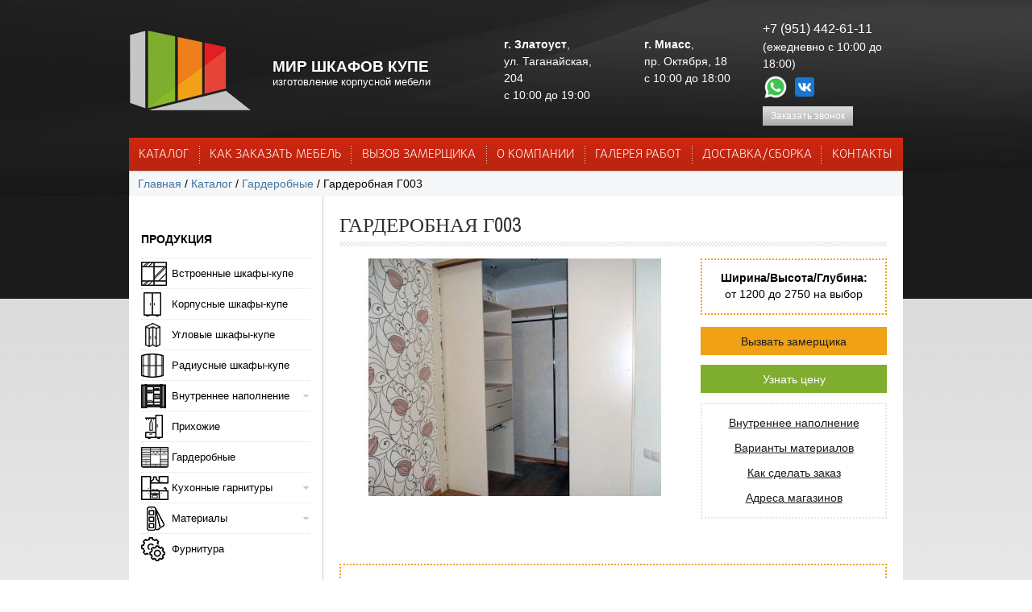

--- FILE ---
content_type: text/html; charset=utf-8
request_url: https://mirkupe-zlat.ru/catalog/garderobnye/garderobnaya-g003
body_size: 8488
content:
<!DOCTYPE html>
<html lang="ru">

<head>
  <meta http-equiv="Content-Type" content="text/html; charset=utf-8" />
<link rel="shortcut icon" href="/favicon.ico" type="image/x-icon" />
<meta name="viewport" content="width=1000" />
<meta name="description" content="Гардеробная Г003 на заказ от производителя. Индивидуальные размеры, наполнение и отделка фасада. Срок изготовления – от 2 до 4 недель. Бесплатная сборка. Гарантийное обслуживание – 12 месяцев. Доставка по Челябинской области." />
<meta name="generator" content="Drupal 7 (https://www.drupal.org)" />
<link rel="canonical" href="https://mirkupe-zlat.ru/catalog/garderobnye/garderobnaya-g003" />
<link rel="shortlink" href="https://mirkupe-zlat.ru/node/95" />
<meta property="og:site_name" content="МИР ШКАФОВ КУПЕ" />
<meta property="og:type" content="article" />
<meta property="og:url" content="https://mirkupe-zlat.ru/catalog/garderobnye/garderobnaya-g003" />
<meta property="og:title" content="Гардеробная Г003" />
<meta property="og:description" content="Гардеробная Г003 изготавливается по размерам заказчика. Вы можете выбрать готовый вариант Гардеробной и внутреннего наполнения из каталога или предложить собственный чертеж. Заказать Гардеробная Г003, подобрав цветовое решение из богатой палитры вы можете на нашем сайте." />
<meta property="og:updated_time" content="2023-03-29T15:48:25+05:00" />
<meta property="article:published_time" content="2016-09-07T09:49:01+05:00" />
<meta property="article:modified_time" content="2023-03-29T15:48:25+05:00" />
<meta name="dcterms.title" content="Гардеробная Г003" />
<meta name="dcterms.creator" content="superadmin" />
<meta name="dcterms.description" content="Гардеробная Г003 изготавливается по размерам заказчика. Вы можете выбрать готовый вариант Гардеробной и внутреннего наполнения из каталога или предложить собственный чертеж. Заказать Гардеробная Г003, подобрав цветовое решение из богатой палитры вы можете на нашем сайте." />
<meta name="dcterms.date" content="2016-09-07T09:49+05:00" />
<meta name="dcterms.type" content="Text" />
<meta name="dcterms.format" content="text/html" />
<meta name="dcterms.identifier" content="https://mirkupe-zlat.ru/catalog/garderobnye/garderobnaya-g003" />
<meta name="dcterms.language" content="ru" />
  <title>Гардеробная Г003 заказать в Миассе и Златоусте | МИР ШКАФОВ КУПЕ</title>
    <meta name="yandex-verification" content="c2631771d7b38538" />
    <script>
        const METRIKA_ID = '39687410';
        function sendMetrikaEvent(email) {
            if (window.ym) {
                window.ym(39687410, 'reachGoal', 'emailCopied', { email });
            }
        }
        function handleCopyEvent(event) {
            const copiedText = window.getSelection().toString();
            if (copiedText.includes('@')) {
                sendMetrikaEvent(copiedText);
            }
        }
        document.addEventListener('copy', handleCopyEvent);
        function handleMailtoRightClick(event) {
            const target = event.target;
            if (event.button === 2 && target.tagName === 'A' && target.getAttribute('href') && target.getAttribute('href').startsWith('mailto:')) {
                const email = target.getAttribute('href').substring(7);
                sendMetrikaEvent(email);
            }
        }
        document.addEventListener('contextmenu', handleMailtoRightClick);
    </script>
</head>
<body class="html not-front not-logged-in one-sidebar sidebar-first page-node page-node- page-node-95 node-type-custom-product ishopping fixed-grid grid-24-based ptf-gwf-archivo-narrow ntf-gwf-archivo-narrow btf-gwf-archivo-narrow fs-medium" >
<div class="preloader" style="position:fixed; width: 100%; height: 100vh; background: #fff; top: 0; z-index: 999;"></div>

  <div id="skip-link">
    <a href="#main-content" class="element-invisible element-focusable">Перейти к основному содержанию</a>
  </div>
    <div id="page" class="page-default">
  
  <a id="Top"></a>
  <!-- <a name="Top" id="Top"></a> -->
  <div id="header-wrapper" class="wrapper" style="height: 171px;">
    <div class="container grid-24">
      <div class="grid-inner clearfix">
        <div id="header" class="clearfix">

                    <a href="/" title="Главная" id="logo" class="item-header">
            <img src="https://mirkupe-zlat.ru/sites/default/files/logo.png" alt="Главная" width="154" height="102" />
          </a>
          
                    <div id="name-and-slogan" class="hgroup item-header">
                        <div class="site-name">
              <a href="/" title="Главная">
                МИР ШКАФОВ КУПЕ              </a>
            </div>
                                    <div class="site-slogan">изготовление корпусной мебели</div>
                      </div>
          
          <div class="adress-header pull-right">
            <b>г. Златоуст</b>,<br />
            ул. Таганайская, 204<br />
            с 10:00 до 19:00
          </div>

          <div class="adress-header pull-right">
            <b>г. Миасс</b>,<br />
            пр. Октября, 18<br />
            с 10:00 до 18:00
          </div>


          <div class="phone-header pull-right">
            <a rel="nofollow" href="tel:+79514426111"><span>+7 (951) 442-61-11</span></a><br />
            (ежедневно с 10:00 до 18:00)<br />
            <div class="social-links">
              <a rel="nofollow" class="social-links__icon" href="https://wa.me/79514426111" target="_blank"><img
                  src="/sites/all/themes/ishopping/images/wa-icon.png" alt="WhatsApp" width="32" height="32" /></a>
              <a rel="nofollow" class="social-links__icon" href="https://vk.com/mirkupe_zlat" target="_blank"><img
                  src="/sites/all/themes/ishopping/images/vk-icon.png" alt="VK" width="32" height="32" /></a>
            </div>
            <a rel="nofollow" href="/zakazat-zvonok" class="button-link autodialog">Заказать звонок</a>
          </div>


          <!--  
  		        <div class="region region-header">
    <div id="block-block-2" class="block block-block">

    
  <div class="content" class="block-content clearfix">
    <p><a href="http://mshk/call" class="autodialog">Заказать звонок</a> | <a href="http://mshk/mail-directorr" class="autodialog">Письмо директору</a></p>
  </div>
</div>
  </div>
          -->

        </div>
      </div>
    </div>
  </div>

  <!--start_content-->
    <div id="menu-bar-wrapper" class="wrapper">
    <div class="container grid-24">
      <div class="grid-inner clearfix">
          <div class="region region-menu-bar">
    <div id="block-superfish-1" class="block block-superfish block-custom-links">

    
  <div class="content" class="block-content clearfix">
    <ul  id="superfish-1" class="menu sf-menu sf-main-menu sf-horizontal sf-style-ishopping sf-total-items-7 sf-parent-items-0 sf-single-items-7"><li id="menu-1084-1" class="first odd sf-item-1 sf-depth-1 sf-no-children"><a href="/catalog" class="sf-depth-1">Каталог</a></li><li id="menu-625-1" class="middle even sf-item-2 sf-depth-1 sf-no-children"><a href="/kak-zakazat-mebel" class="sf-depth-1">КАК ЗАКАЗАТЬ МЕБЕЛЬ</a></li><li id="menu-628-1" class="middle odd sf-item-3 sf-depth-1 sf-no-children"><a href="/measure" title="" class="sf-depth-1">ВЫЗОВ ЗАМЕРЩИКА</a></li><li id="menu-238-1" class="middle even sf-item-4 sf-depth-1 sf-no-children"><a href="/about" class="sf-depth-1">О КОМПАНИИ</a></li><li id="menu-757-1" class="middle odd sf-item-5 sf-depth-1 sf-no-children"><a href="/works-gallery" title="" class="sf-depth-1">Галерея работ</a></li><li id="menu-639-1" class="middle even sf-item-6 sf-depth-1 sf-no-children"><a href="/dostavka-sborka-i-sposoby-oplaty" class="sf-depth-1">ДОСТАВКА/СБОРКА</a></li><li id="menu-641-1" class="last odd sf-item-7 sf-depth-1 sf-no-children"><a href="/contacts" class="sf-depth-1">КОНТАКТЫ</a></li></ul>  </div>
</div>
  </div>
      </div>
    </div>
  </div>
  
  
  <!--  -->


  
      <div id="breadcrumb-wrapper" class="wrapper">
    <div class="container grid-24">
      <div class="grid-inner clearfix">
                <span class='home'><a href="/">Главная</a></span><span class="delimiter"> / </span><a href="/catalog">Каталог</a><span class="delimiter"> / </span><a href="/catalog/garderobnye">Гардеробные</a><span class="delimiter"> / </span>Гардеробная Г003        
              </div>
    </div>
  </div>
    
  <div id="center">
    <div id="main-wrapper" class="wrapper ">
      <div class="container grid-24">
        <div class="container-inner clearfix">
          <div class="group-cols-1 group-18 grid grid-18">
            <div class="group-inner clearfix">
              <!-- Main Content -->
              <div id="main-content" class="tb-main-box grid grid-18 section">
                <div class="grid-inner clearfix">
                                    
                  
                                                      <h1 id="page-title">Гардеробная Г003</h1>
                                    
                  
                  
                    <div class="region region-content">
    <div id="block-system-main" class="block-system">

    
  <div class="content" class="block-content clearfix">
    
<div id="node-95" class="nd-prod node node-custom-product node-promoted node-odd node-full clearfix" about="/catalog/garderobnye/garderobnaya-g003" typeof="sioc:Item foaf:Document">



  <div class="content" class="node-content">
        <div class="pull-left">
    	<div class="section field field-name-uc-product-image field-type-image field-label-hidden"><div class="field-items"><div class="field-item odd"><div id="field-slideshow-1-wrapper" class="field-slideshow-wrapper">

  
  
  
  <div class="field-slideshow field-slideshow-1 effect-fade timeout-4000 with-pager with-controls" style="width:435px; height:295px">
          <div class="field-slideshow-slide field-slideshow-slide-1 even first">
        <a href="https://mirkupe-zlat.ru/sites/default/files/styles/colorbox-original/public/gard-5_0.jpg?itok=fPj-SdP0" class="colorbox" rel="field-slideshow[nid-955]image"><img class="field-slideshow-image field-slideshow-image-1" typeof="foaf:Image" src="https://mirkupe-zlat.ru/sites/default/files/styles/435_295/public/gard-5_0.jpg?itok=tPiqY3ow" width="435" height="295" alt="фото: Гардеробная Г003" title="Гардеробная Г003" /></a>              </div>
      </div>

  
  
</div>
</div></div></div>      <!--  -->
    </div>

	<div class="pull-right">
		<div class="size-unit item-action">
			<div class="size-label">Ширина/Высота/Глубина:</div>
			<div class="size-text">от 1200 до 2750 на выбор</div>
		</div>
		<div class="nd-prod__btns">
			<div class="btn btn_style1 btn_call-measurer">
				<a rel="nofollow" href="/vyzov-zamershchika?title=Гардеробная Г003" class="autodialog">Вызвать замерщика</a>
			</div>
			<div class="btn btn_style2 btn_know-price">
				<a rel="nofollow" href="/uznat-cenu?title=Гардеробная Г003" class="autodialog">Узнать цену</a>
			</div>
		</div>
		<div class="nd-prod__links">
			<div class="nd-prod__link"><a rel="nofollow"  target="_blank" href="/catalog/vnutrennee-napolnenie-shkafov">Внутреннее наполнение</a></div>
			<div class="nd-prod__link"><a rel="nofollow"  target="_blank" href="/catalog/materialy">Варианты материалов</a></div>
			<div class="nd-prod__link"><a rel="nofollow"  target="_blank" href="/kak-zakazat-mebel">Как сделать заказ</a></div>
			<div class="nd-prod__link"><a rel="nofollow"  target="_blank" href="/contacts">Адреса магазинов</a></div>
		</div>
	</div>

  <div class="clear"></div>

  <div class="nd-prod__help">
  	<div class="item1">Изготовление<br/> от 2 до 4 недель</div>
  	<div class="item2">Бесплатная сборка</div>
  	<div class="item3">Гарантийное обслуживание<br/> 12 месяцев</div>
  	<div class="item4">Доставка по<br/> Челябинской области</div>
  </div>

  <div class="description-unit">
    <div class="section field field-name-body field-type-text-with-summary field-label-hidden"><div class="field-items"><div class="field-item odd" property="content:encoded"><p>Гардеробная Г003 изготавливается по размерам заказчика. Вы можете выбрать готовый вариант Гардеробной и внутреннего наполнения из каталога или предложить собственный чертеж. Заказать Гардеробная Г003, подобрав цветовое решение из богатой палитры вы можете на нашем сайте.</p>
</div></div></div>  </div>


      </div>
</div>
  </div>
</div>
  </div>

                </div>
              </div>
              <!-- //Main Content -->
                          </div>

          </div>
                    <!-- SIDEBAR FIRST -->
          <div id="sidebar-first-wrapper" class="sidebar tb-main-box grid grid-6">
            <div class="grid-inner clearfix">
                <div class="region region-sidebar-first">
    <div id="block-menu-menu-production--2" class="block block-menu">

                <div class="wrapperTitle">
            <div class="h2 block-title">ПРОДУКЦИЯ</div>
            <div class="clear"></div>
        </div>
        
    <div class="content" class="block-content clearfix">
        <ul class="menu"><li class="first leaf item-643"><a href="/catalog/vstroennye-shkafy-kupe" title="Встроенные шкафы-купе">Встроенные шкафы-купе</a></li>
<li class="leaf item-645"><a href="/catalog/korpusnye-shkafy-kupe" title="Корпусные шкафы-купе">Корпусные шкафы-купе</a></li>
<li class="leaf item-1086"><a href="/catalog/uglovye-shkafy" title="Угловые шкафы">Угловые шкафы-купе</a></li>
<li class="leaf item-854"><a href="/catalog/radiusnye-shkafy" title="Радиусные шкафы">Радиусные шкафы-купе</a></li>
<li class="expanded item-744"><a href="/catalog/vnutrennee-napolnenie" title="Внутреннее наполнение">Внутреннее наполнение</a><ul class="menu"><li class="first leaf item-1076"><a href="/catalog/vnutrennee-napolnenie/shkafy-glubinoy-do-50-sm" title="Шкафы глубиной до 500">Шкафы глубиной до 50 см</a></li>
<li class="leaf item-1077"><a href="/catalog/vnutrennee-napolnenie/garderobnye" title="Гардеробные">Гардеробные</a></li>
<li class="leaf item-1078"><a href="/catalog/vnutrennee-napolnenie/shkafy-glubinoy-60-sm" title="Шкафы глубиной 600">Шкафы глубиной 60 см</a></li>
<li class="last leaf item-1079"><a href="/catalog/vnutrennee-napolnenie/uglovye-shkafy" title="Угловые шкафы">Угловые шкафы</a></li>
</ul></li>
<li class="leaf item-647"><a href="/catalog/prihozhie" title="Прихожие">Прихожие</a></li>
<li class="leaf item-646"><a href="/catalog/garderobnye" title="Гардеробные">Гардеробные</a></li>
<li class="expanded item-1080"><a href="/catalog/kuhonnye-garnitury" title="Кухонные гарнитуры">Кухонные гарнитуры</a><ul class="menu"><li class="first leaf item-1082"><a href="/catalog/kuhonnye-garnitury/pryamye-kuhni" title="Прямые">Прямые кухни</a></li>
<li class="last collapsed item-1081"><a href="/catalog/kuhonnye-garnitury/uglovye-kuhni" title="Угловые">Угловые кухни</a></li>
</ul></li>
<li class="expanded item-650"><a href="/catalog/materialy" title="Материалы">Материалы</a><ul class="menu"><li class="first leaf item-852"><a href="/catalog/materialy/ldsp-egger" title="ЛДСП Egger">ЛДСП Egger</a></li>
<li class="last leaf item-853"><a href="/catalog/materialy/ldsp-lamarty" title="ЛДСП Lamarty">ЛДСП Lamarty</a></li>
</ul></li>
<li class="last leaf item-648"><a href="/catalog/furnitura" title="Фурнитура">Фурнитура</a></li>
</ul>    </div>

</div>
<div id="block-block-7--2" class="block block-block">

    
  <div class="content" class="block-content clearfix">
    <div style="text-align: center;"><a class="button-link button-link_green autodialog" href="/raschet-stoimosti-po-chertezhu">Расчет стоимости по чертежу</a></div>
  </div>
</div>
<div id="block-block-8--2" class="block block-block">

    
  <div class="content" class="block-content clearfix">
    <div class="pay">
<div class="pay__item"><img alt="" src="/sites/all/themes/ishopping/images/pay/01.png" width="64" height="40" /></div>
<div class="pay__item"><img alt="" src="/sites/all/themes/ishopping/images/pay/02.png" width="64" height="40" /></div>
<div class="pay__item"><img alt="" src="/sites/all/themes/ishopping/images/pay/03.png" width="64" height="40" /></div>
</div>
<div class="b1">
<div class="b1__list">
<div class="b1__item"><a href="/mebel-v-rassrochkukredit"><img alt="" src="/sites/all/themes/ishopping/images/b1/01.png" width="210" height="54" /></a></div>
<div class="b1__item"><a href="/dostavka-sborka-i-sposoby-oplaty"><img alt="" src="/sites/all/themes/ishopping/images/b1/02.png" width="210" height="54" /></a></div>
<div class="b1__item"><a class="autodialog" href="/vyzov-zamershchika"><img alt="" src="/sites/all/themes/ishopping/images/b1/03.png" width="210" height="54" /></a></div>
</div>
</div>
  </div>
</div>
  </div>
            </div>
          </div>
          <!-- //SIDEBAR FIRST -->
          
        </div>
      </div>
    </div>



    


    
      </div>
  <!--end_content-->

</div>
<div id="footer-wrapper" class="wrapper container-16">
  <div class="container grid-24">
    <div class="grid-inner clearfix">
      <div id="footer" class="clearfix">  <div class="region region-footer">
    <div id="block-block-4" class="block block-block">

    
  <div class="content" class="block-content clearfix">
    <div><a class="button-link autodialog" href="/vyzov-zamershchika" rel="nofollow">Вызвать замерщика</a></div>
<ul><li><a href="/kak-zakazat-mebel">Как заказать мебель</a></li>
<li><a href="/dostavkasborka">Доставка/сборка</a></li>
</ul>  </div>
</div>
<div id="block-menu-menu-catalog" class="block block-menu">

                <div class="wrapperTitle">
            <div class="h2 block-title">Каталог продукции</div>
            <div class="clear"></div>
        </div>
        
    <div class="content" class="block-content clearfix">
        <ul class="menu"><li class="first leaf item-800"><a href="/catalog/vstroennye-shkafy-kupe" title="">Встроенные шкафы-купе</a></li>
<li class="leaf item-801"><a href="/catalog/korpusnye-shkafy-kupe" title="">Корпусные шкафы-купе</a></li>
<li class="leaf item-1087"><a href="/catalog/uglovye-shkafy" title="">Угловые шкафы</a></li>
<li class="leaf item-855"><a href="/catalog/radiusnye-shkafy" title="">Радиусные шкафы</a></li>
<li class="leaf item-803"><a href="/catalog/vnutrennee-napolnenie" title="">Внутреннее наполнение шкафов</a></li>
<li class="leaf item-804"><a href="/catalog/prihozhie" title="">Прихожие</a></li>
<li class="leaf item-802"><a href="/catalog/garderobnye" title="">Гардеробные</a></li>
<li class="leaf item-1085"><a href="/catalog/kuhonnye-garnitury" title="">Кухонные гарнитуры</a></li>
<li class="leaf item-805"><a href="/catalog/materialy" title="">Материалы</a></li>
<li class="last leaf item-806"><a href="/catalog/furnitura" title="">Фурнитура</a></li>
</ul>    </div>

</div>
<div id="block-menu-menu-about-menu" class="block block-menu">

                <div class="wrapperTitle">
            <div class="h2 block-title">«МИР ШКАФОВ-КУПЕ»</div>
            <div class="clear"></div>
        </div>
        
    <div class="content" class="block-content clearfix">
        <ul class="menu"><li class="first leaf item-759"><a href="/about" title="">О компании</a></li>
<li class="leaf item-760"><a href="/works-gallery" title="">Галерея работ</a></li>
<li class="leaf item-1160"><a href="https://mirkupe-zlat.ru/privacy-policy" title="">Политика конфиденциальности</a></li>
<li class="last leaf item-1159"><a href="/articles" title="">Статьи</a></li>
</ul>    </div>

</div>
<div id="block-block-5" class="block block-block">

                <div class="wrapperTitle">
            <div class="h2 block-title">Связаться с нами</div>
            <div class="clear"></div>
        </div>
        
    <div class="content" class="block-content clearfix">
        <p><a href="tel:+79514426111" rel="nofollow">+7 951-442–61–11</a><br /><a class="autodialog" href="/zakazat-zvonok" rel="nofollow">заказать звонок</a></p>
<p>г. Миасс, пр. Октября, 18<br /><a href="/contacts#block-block-6">схема проезда</a></p>
<p>г. Златоуст, ул. Таганайская, 204<br /><a href="/contacts#block-block-6">схема проезда</a></p>
    </div>

</div>
  </div>
</div>
    </div>
  </div>

  <div class="footer-line">
    <div class="container grid-24">
      <div class="grid-inner clearfix">
        <span class="pull-left">© — Мир шкафов купе, 2026</span>
        <a href="/privacy-policy" target="_blank">Политика конфиденциальности</a>
        <a href="https://algus.net" target="_blank" class="pull-right made-by">
          Создание сайта - «Алгоритм успеха»</a>
      </div>
    </div>
  </div>
</div>
  
      <!-- Google Tag Manager -->
      <script type="text/javascript">(function(w,d,s,l,i){w[l]=w[l]||[];w[l].push({'gtm.start':
        new Date().getTime(),event:'gtm.js'});var f=d.getElementsByTagName(s)[0],
      j=d.createElement(s),dl=l!='dataLayer'?'&l='+l:'';j.async=true;j.src=
      'https://www.googletagmanager.com/gtm.js?id='+i+dl;f.parentNode.insertBefore(j,f);
    })(window,document,'script','dataLayer','GTM-MLNHHL');</script>
    <!-- End Google Tag Manager -->
  <style type="text/css" media="all">
@import url("https://mirkupe-zlat.ru/modules/system/system.base.css?t5ln3l");
@import url("https://mirkupe-zlat.ru/modules/system/system.menus.css?t5ln3l");
@import url("https://mirkupe-zlat.ru/modules/system/system.messages.css?t5ln3l");
@import url("https://mirkupe-zlat.ru/modules/system/system.theme.css?t5ln3l");
@import url("https://mirkupe-zlat.ru/sites/all/themes/nucleus/nucleus/css/base.css?t5ln3l");
</style>
<style type="text/css" media="all">
@import url("https://mirkupe-zlat.ru/sites/all/modules/jquery_update/replace/ui/themes/base/minified/jquery.ui.core.min.css?t5ln3l");
@import url("https://mirkupe-zlat.ru/sites/all/modules/jquery_update/replace/ui/themes/base/minified/jquery.ui.theme.min.css?t5ln3l");
@import url("https://mirkupe-zlat.ru/sites/all/modules/jquery_update/replace/ui/themes/base/minified/jquery.ui.button.min.css?t5ln3l");
@import url("https://mirkupe-zlat.ru/sites/all/modules/jquery_update/replace/ui/themes/base/minified/jquery.ui.resizable.min.css?t5ln3l");
@import url("https://mirkupe-zlat.ru/sites/all/modules/jquery_update/replace/ui/themes/base/minified/jquery.ui.dialog.min.css?t5ln3l");
</style>
<style type="text/css" media="all">
@import url("https://mirkupe-zlat.ru/modules/field/theme/field.css?t5ln3l");
@import url("https://mirkupe-zlat.ru/modules/node/node.css?t5ln3l");
@import url("https://mirkupe-zlat.ru/modules/search/search.css?t5ln3l");
@import url("https://mirkupe-zlat.ru/modules/user/user.css?t5ln3l");
@import url("https://mirkupe-zlat.ru/sites/all/modules/views/css/views.css?t5ln3l");
@import url("https://mirkupe-zlat.ru/sites/all/modules/ckeditor/css/ckeditor.css?t5ln3l");
</style>
<style type="text/css" media="all">
@import url("https://mirkupe-zlat.ru/sites/all/modules/colorbox/styles/plain/colorbox_style.css?t5ln3l");
@import url("https://mirkupe-zlat.ru/sites/all/modules/ctools/css/ctools.css?t5ln3l");
@import url("https://mirkupe-zlat.ru/sites/all/modules/panels/css/panels.css?t5ln3l");
@import url("https://mirkupe-zlat.ru/sites/all/modules/field_slideshow/field_slideshow.css?t5ln3l");
</style>
<style type="text/css" media="all">
<!--/*--><![CDATA[/*><!--*/
body.ptf-gwf-archivo-narrow #page-title{font-family:'Archivo Narrow';}
body.ntf-gwf-archivo-narrow .node-title{font-family:'Archivo Narrow';}
body.btf-gwf-archivo-narrow .block-title{font-family:'Archivo Narrow';}

/*]]>*/-->
</style>
<link type="text/css" rel="stylesheet" href="https://fonts.googleapis.com/css?family=Archivo+Narrow&amp;v2&amp;t5ln3l" media="all" />
<style type="text/css" media="all">
@import url("https://mirkupe-zlat.ru/sites/all/libraries/superfish/css/superfish.css?t5ln3l");
@import url("https://mirkupe-zlat.ru/sites/all/libraries/superfish/css/superfish-smallscreen.css?t5ln3l");
</style>
<style type="text/css" media="all">
@import url("https://mirkupe-zlat.ru/sites/all/themes/nucleus/nucleus/css/messages.css?t5ln3l");
@import url("https://mirkupe-zlat.ru/sites/all/themes/ishopping/css/html-elements.css?t5ln3l");
@import url("https://mirkupe-zlat.ru/sites/all/themes/ishopping/css/forms.css?t5ln3l");
@import url("https://mirkupe-zlat.ru/sites/all/themes/ishopping/css/tables.css?t5ln3l");
@import url("https://mirkupe-zlat.ru/sites/all/themes/ishopping/css/page.css?t5ln3l");
@import url("https://mirkupe-zlat.ru/sites/all/themes/ishopping/css/articles.css?t5ln3l");
@import url("https://mirkupe-zlat.ru/sites/all/themes/ishopping/css/comments.css?t5ln3l");
@import url("https://mirkupe-zlat.ru/sites/all/themes/ishopping/css/fields.css?t5ln3l");
@import url("https://mirkupe-zlat.ru/sites/all/themes/ishopping/css/blocks.css?t5ln3l");
@import url("https://mirkupe-zlat.ru/sites/all/themes/ishopping/css/panel-panes.css?t5ln3l");
@import url("https://mirkupe-zlat.ru/sites/all/themes/ishopping/css/navigation.css?t5ln3l");
@import url("https://mirkupe-zlat.ru/sites/all/themes/ishopping/css/forum.css?t5ln3l");
@import url("https://mirkupe-zlat.ru/sites/all/themes/ishopping/css/fonts.css?t5ln3l");
@import url("https://mirkupe-zlat.ru/sites/all/themes/ishopping/css/autodialog.css?t5ln3l");
@import url("https://mirkupe-zlat.ru/sites/all/themes/ishopping/css/slick.css?t5ln3l");
@import url("https://mirkupe-zlat.ru/sites/all/themes/ishopping/css/slick-theme.css?t5ln3l");
@import url("https://mirkupe-zlat.ru/sites/all/themes/ishopping/css/lightgallery.css?t5ln3l");
@import url("https://mirkupe-zlat.ru/sites/all/themes/ishopping/css/preloader.css?t5ln3l");
@import url("https://mirkupe-zlat.ru/sites/all/themes/ishopping/css/css3.css?t5ln3l");
</style>
<style type="text/css" media="print">
@import url("https://mirkupe-zlat.ru/sites/all/themes/ishopping/css/print.css?t5ln3l");
</style>
<style type="text/css" media="all">
@import url("https://mirkupe-zlat.ru/sites/all/themes/ishopping/css/superfish/ishopping.css?t5ln3l");
</style>

<!--[if IE 7]>
<style type="text/css" media="all">
@import url("https://mirkupe-zlat.ru/sites/all/themes/nucleus/nucleus/css/ie7.css?t5ln3l");
</style>
<![endif]-->

<!--[if IE]>
<style type="text/css" media="all">
@import url("https://mirkupe-zlat.ru/sites/all/themes/nucleus/nucleus/css/ie.css?t5ln3l");
</style>
<![endif]-->

<!--[if IE 7]>
<style type="text/css" media="all">
@import url("https://mirkupe-zlat.ru/sites/all/themes/ishopping/css/ie7.css?t5ln3l");
</style>
<![endif]-->
<style type="text/css" media="all">
@import url("https://mirkupe-zlat.ru/sites/default/files/nucleus/grid-fixed-24-960px.css?t5ln3l");
</style>

    <script type="text/javascript" src="//ajax.googleapis.com/ajax/libs/jquery/1.10.2/jquery.min.js"></script>
<script type="text/javascript">
<!--//--><![CDATA[//><!--
window.jQuery || document.write("<script src='/sites/all/modules/jquery_update/replace/jquery/1.10/jquery.min.js'>\x3C/script>")
//--><!]]>
</script>
<script type="text/javascript" src="https://mirkupe-zlat.ru/misc/jquery-extend-3.4.0.js?v=1.10.2"></script>
<script type="text/javascript" src="https://mirkupe-zlat.ru/misc/jquery-html-prefilter-3.5.0-backport.js?v=1.10.2"></script>
<script type="text/javascript" src="https://mirkupe-zlat.ru/misc/jquery.once.js?v=1.2"></script>
<script type="text/javascript" src="https://mirkupe-zlat.ru/misc/drupal.js?t5ln3l"></script>
<script type="text/javascript" src="//ajax.googleapis.com/ajax/libs/jqueryui/1.10.2/jquery-ui.min.js"></script>
<script type="text/javascript">
<!--//--><![CDATA[//><!--
window.jQuery.ui || document.write("<script src='/sites/all/modules/jquery_update/replace/ui/ui/minified/jquery-ui.min.js'>\x3C/script>")
//--><!]]>
</script>
<script type="text/javascript" src="https://mirkupe-zlat.ru/misc/ajax.js?v=7.82"></script>
<script type="text/javascript" src="https://mirkupe-zlat.ru/sites/all/modules/jquery_update/js/jquery_update.js?v=0.0.1"></script>
<script type="text/javascript" src="https://mirkupe-zlat.ru/sites/all/modules/admin_menu/admin_devel/admin_devel.js?t5ln3l"></script>
<script type="text/javascript" src="https://mirkupe-zlat.ru/sites/default/files/languages/ru_x7i_ZWvGofSdULmbA8zq1IyhraA66ORanSGJuYJg-N4.js?t5ln3l"></script>
<script type="text/javascript" src="https://mirkupe-zlat.ru/sites/all/libraries/colorbox/jquery.colorbox-min.js?t5ln3l"></script>
<script type="text/javascript" src="https://mirkupe-zlat.ru/sites/all/modules/colorbox/js/colorbox.js?t5ln3l"></script>
<script type="text/javascript" src="https://mirkupe-zlat.ru/sites/all/modules/colorbox/styles/plain/colorbox_style.js?t5ln3l"></script>
<script type="text/javascript" src="https://mirkupe-zlat.ru/sites/all/modules/colorbox/js/colorbox_load.js?t5ln3l"></script>
<script type="text/javascript" src="https://mirkupe-zlat.ru/sites/all/modules/colorbox/js/colorbox_inline.js?t5ln3l"></script>
<script type="text/javascript" src="https://mirkupe-zlat.ru/misc/progress.js?v=7.82"></script>
<script type="text/javascript" src="https://mirkupe-zlat.ru/sites/all/modules/autodialog/autodialog.js?t5ln3l"></script>
<script type="text/javascript">
<!--//--><![CDATA[//><!--

	(function ($) {
	  if (Drupal.Nucleus == undefined) {
		Drupal.Nucleus = {};
	  }
	  Drupal.behaviors.skinMenuAction = {
		attach: function (context) {
		  jQuery(".change-skin-button").click(function() {
			parts = this.href.split("/");
			style = parts[parts.length - 1];
			jQuery.cookie("nucleus_skin", style, {path: "/"});
			window.location.reload();
			return false;
		  });
		}
	  }
	})(jQuery);
  
//--><!]]>
</script>
<script type="text/javascript" src="https://mirkupe-zlat.ru/sites/all/libraries/jquery.cycle/jquery.cycle.all.js?t5ln3l"></script>
<script type="text/javascript" src="https://mirkupe-zlat.ru/sites/all/modules/field_slideshow/field_slideshow.js?t5ln3l"></script>
<script type="text/javascript" src="https://mirkupe-zlat.ru/sites/all/libraries/superfish/jquery.hoverIntent.minified.js?t5ln3l"></script>
<script type="text/javascript" src="https://mirkupe-zlat.ru/sites/all/libraries/superfish/sfsmallscreen.js?t5ln3l"></script>
<script type="text/javascript" src="https://mirkupe-zlat.ru/sites/all/libraries/superfish/supposition.js?t5ln3l"></script>
<script type="text/javascript" src="https://mirkupe-zlat.ru/sites/all/libraries/superfish/superfish.js?t5ln3l"></script>
<script type="text/javascript" src="https://mirkupe-zlat.ru/sites/all/libraries/superfish/supersubs.js?t5ln3l"></script>
<script type="text/javascript" src="https://mirkupe-zlat.ru/sites/all/modules/superfish/superfish.js?t5ln3l"></script>
<script type="text/javascript" src="https://mirkupe-zlat.ru/sites/all/themes/nucleus/nucleus/js/jquery.cookie.js?t5ln3l"></script>
<script type="text/javascript" src="https://mirkupe-zlat.ru/sites/all/themes/ishopping/js/drupal-webform.js?t5ln3l"></script>
<script type="text/javascript" src="https://mirkupe-zlat.ru/sites/all/themes/ishopping/js/jquery.validate.min.js?t5ln3l"></script>
<script type="text/javascript" src="https://mirkupe-zlat.ru/sites/all/themes/ishopping/js/additional-methods.min.js?t5ln3l"></script>
<script type="text/javascript" src="https://mirkupe-zlat.ru/sites/all/themes/ishopping/js/messages_ru.min.js?t5ln3l"></script>
<script type="text/javascript" src="https://mirkupe-zlat.ru/sites/all/themes/ishopping/js/webform--14.js?t5ln3l"></script>
<script type="text/javascript" src="https://mirkupe-zlat.ru/sites/all/themes/ishopping/js/webform--35.js?t5ln3l"></script>
<script type="text/javascript" src="https://mirkupe-zlat.ru/sites/all/themes/ishopping/js/webform--45.js?t5ln3l"></script>
<script type="text/javascript" src="https://mirkupe-zlat.ru/sites/all/themes/ishopping/js/webform--344.js?t5ln3l"></script>
<script type="text/javascript" src="https://mirkupe-zlat.ru/sites/all/themes/ishopping/js/jquery.inputmask.min.js?t5ln3l"></script>
<script type="text/javascript" src="https://mirkupe-zlat.ru/sites/all/themes/ishopping/js/supported-old-jquery-browser.js?t5ln3l"></script>
<script type="text/javascript" src="https://mirkupe-zlat.ru/sites/all/themes/ishopping/js/superplaceholder.js?t5ln3l"></script>
<script type="text/javascript" src="https://mirkupe-zlat.ru/sites/all/themes/ishopping/js/slick.min.js?t5ln3l"></script>
<script type="text/javascript" src="https://mirkupe-zlat.ru/sites/all/themes/ishopping/js/lightgallery-all.min.js?t5ln3l"></script>
<script type="text/javascript" src="https://mirkupe-zlat.ru/sites/all/themes/ishopping/js/ishopping.js?t5ln3l"></script>
<script type="text/javascript">
<!--//--><![CDATA[//><!--
jQuery.extend(Drupal.settings, {"basePath":"\/","pathPrefix":"","ajaxPageState":{"theme":"ishopping","theme_token":"wttEHx3Hc9iuF5BlM3lfQkrMIR1fJtLmnIPpXQenrLg","jquery_version":"1.10","js":{"\/\/ajax.googleapis.com\/ajax\/libs\/jquery\/1.10.2\/jquery.min.js":1,"0":1,"misc\/jquery-extend-3.4.0.js":1,"misc\/jquery-html-prefilter-3.5.0-backport.js":1,"misc\/jquery.once.js":1,"misc\/drupal.js":1,"\/\/ajax.googleapis.com\/ajax\/libs\/jqueryui\/1.10.2\/jquery-ui.min.js":1,"1":1,"misc\/ajax.js":1,"sites\/all\/modules\/jquery_update\/js\/jquery_update.js":1,"sites\/all\/modules\/admin_menu\/admin_devel\/admin_devel.js":1,"public:\/\/languages\/ru_x7i_ZWvGofSdULmbA8zq1IyhraA66ORanSGJuYJg-N4.js":1,"sites\/all\/libraries\/colorbox\/jquery.colorbox-min.js":1,"sites\/all\/modules\/colorbox\/js\/colorbox.js":1,"sites\/all\/modules\/colorbox\/styles\/plain\/colorbox_style.js":1,"sites\/all\/modules\/colorbox\/js\/colorbox_load.js":1,"sites\/all\/modules\/colorbox\/js\/colorbox_inline.js":1,"misc\/progress.js":1,"sites\/all\/modules\/autodialog\/autodialog.js":1,"2":1,"sites\/all\/libraries\/jquery.cycle\/jquery.cycle.all.js":1,"sites\/all\/modules\/field_slideshow\/field_slideshow.js":1,"sites\/all\/libraries\/superfish\/jquery.hoverIntent.minified.js":1,"sites\/all\/libraries\/superfish\/sfsmallscreen.js":1,"sites\/all\/libraries\/superfish\/supposition.js":1,"sites\/all\/libraries\/superfish\/superfish.js":1,"sites\/all\/libraries\/superfish\/supersubs.js":1,"sites\/all\/modules\/superfish\/superfish.js":1,"sites\/all\/themes\/nucleus\/nucleus\/js\/jquery.cookie.js":1,"sites\/all\/themes\/ishopping\/js\/drupal-webform.js":1,"sites\/all\/themes\/ishopping\/js\/jquery.validate.min.js":1,"sites\/all\/themes\/ishopping\/js\/additional-methods.min.js":1,"sites\/all\/themes\/ishopping\/js\/messages_ru.min.js":1,"sites\/all\/themes\/ishopping\/js\/webform--14.js":1,"sites\/all\/themes\/ishopping\/js\/webform--35.js":1,"sites\/all\/themes\/ishopping\/js\/webform--45.js":1,"sites\/all\/themes\/ishopping\/js\/webform--344.js":1,"sites\/all\/themes\/ishopping\/js\/jquery.inputmask.min.js":1,"sites\/all\/themes\/ishopping\/js\/supported-old-jquery-browser.js":1,"sites\/all\/themes\/ishopping\/js\/superplaceholder.js":1,"sites\/all\/themes\/ishopping\/js\/slick.min.js":1,"sites\/all\/themes\/ishopping\/js\/lightgallery-all.min.js":1,"sites\/all\/themes\/ishopping\/js\/ishopping.js":1},"css":{"modules\/system\/system.base.css":1,"modules\/system\/system.menus.css":1,"modules\/system\/system.messages.css":1,"modules\/system\/system.theme.css":1,"sites\/all\/themes\/nucleus\/nucleus\/css\/base.css":1,"misc\/ui\/jquery.ui.core.css":1,"misc\/ui\/jquery.ui.theme.css":1,"misc\/ui\/jquery.ui.button.css":1,"misc\/ui\/jquery.ui.resizable.css":1,"misc\/ui\/jquery.ui.dialog.css":1,"modules\/field\/theme\/field.css":1,"modules\/node\/node.css":1,"modules\/search\/search.css":1,"modules\/user\/user.css":1,"sites\/all\/modules\/views\/css\/views.css":1,"sites\/all\/modules\/ckeditor\/css\/ckeditor.css":1,"sites\/all\/modules\/colorbox\/styles\/plain\/colorbox_style.css":1,"sites\/all\/modules\/ctools\/css\/ctools.css":1,"sites\/all\/modules\/panels\/css\/panels.css":1,"sites\/all\/modules\/field_slideshow\/field_slideshow.css":1,"0":1,"1":1,"2":1,"https:\/\/fonts.googleapis.com\/css?family=Archivo+Narrow\u0026v2":1,"sites\/all\/libraries\/superfish\/css\/superfish.css":1,"sites\/all\/libraries\/superfish\/css\/superfish-smallscreen.css":1,"sites\/all\/themes\/nucleus\/nucleus\/css\/messages.css":1,"sites\/all\/themes\/ishopping\/css\/html-elements.css":1,"sites\/all\/themes\/ishopping\/css\/forms.css":1,"sites\/all\/themes\/ishopping\/css\/tables.css":1,"sites\/all\/themes\/ishopping\/css\/page.css":1,"sites\/all\/themes\/ishopping\/css\/articles.css":1,"sites\/all\/themes\/ishopping\/css\/comments.css":1,"sites\/all\/themes\/ishopping\/css\/fields.css":1,"sites\/all\/themes\/ishopping\/css\/blocks.css":1,"sites\/all\/themes\/ishopping\/css\/panel-panes.css":1,"sites\/all\/themes\/ishopping\/css\/navigation.css":1,"sites\/all\/themes\/ishopping\/css\/forum.css":1,"sites\/all\/themes\/ishopping\/css\/fonts.css":1,"sites\/all\/themes\/ishopping\/css\/autodialog.css":1,"sites\/all\/themes\/ishopping\/css\/slick.css":1,"sites\/all\/themes\/ishopping\/css\/slick-theme.css":1,"sites\/all\/themes\/ishopping\/css\/lightgallery.css":1,"sites\/all\/themes\/ishopping\/css\/preloader.css":1,"sites\/all\/themes\/ishopping\/css\/css3.css":1,"sites\/all\/themes\/ishopping\/css\/print.css":1,"sites\/all\/themes\/ishopping\/css\/superfish\/ishopping.css":1,"sites\/all\/themes\/nucleus\/nucleus\/css\/ie7.css":1,"sites\/all\/themes\/nucleus\/nucleus\/css\/ie.css":1,"sites\/all\/themes\/ishopping\/css\/ie.css":1,"sites\/all\/themes\/ishopping\/css\/ie7.css":1,"public:\/\/nucleus\/grid-fixed-24-960px.css":1}},"colorbox":{"opacity":"0.85","current":"{current} of {total}","previous":"\u00ab Prev","next":"Next \u00bb","close":"Close","maxWidth":"98%","maxHeight":"98%","fixed":true,"mobiledetect":true,"mobiledevicewidth":"480px","specificPagesDefaultValue":"admin*\nimagebrowser*\nimg_assist*\nimce*\nnode\/add\/*\nnode\/*\/edit\nprint\/*\nprintpdf\/*\nsystem\/ajax\nsystem\/ajax\/*"},"jcarousel":{"ajaxPath":"\/jcarousel\/ajax\/views"},"superfish":{"1":{"id":"1","sf":{"animation":{"opacity":"show","width":"show"},"speed":"fast","autoArrows":false,"dropShadows":false},"plugins":{"smallscreen":{"mode":"window_width","breakpointUnit":"px","expandText":"\u0420\u0430\u0437\u0431\u0438\u0442\u044c","title":"\u041e\u0441\u043d\u043e\u0432\u043d\u044b\u0435 \u0441\u0441\u044b\u043b\u043a\u0438"},"supposition":true,"supersubs":true}}},"field_slideshow":{"field-slideshow-1":{"fx":"fade","speed":"1000","timeout":"4000","pause":0,"start_on_hover":0,"carousel_visible":"3","carousel_scroll":"1","carousel_speed":"500","carousel_vertical":0,"carousel_circular":0,"carousel_follow":0,"carousel_skin":"","pager":"image","controls":[]}}});
//--><!]]>
</script>
    <script type="text/javascript" src="https://mirkupe-zlat.ru/sites/all/themes/ishopping/js/dropdownMenu.js"></script>

  </body>
  </html>


--- FILE ---
content_type: text/css
request_url: https://mirkupe-zlat.ru/sites/all/themes/ishopping/css/superfish/ishopping.css?t5ln3l
body_size: 1519
content:
.block .sf-menu.sf-style-ishopping {
  border-top: none;
  float: left;
  width: 100%;
  text-align: center;
  margin: 0;
  padding: 0;
  font-size: 13px;
  overflow: hidden;
  display: grid;
  grid-template-columns: auto auto auto auto auto auto auto;
}

.block .sf-menu.sf-style-ishopping ul {
  border-bottom: 1px solid #fff;
  padding-left: 0;
  overflow: hidden;
}

.block .sf-menu.sf-style-ishopping > li {
  background: url(../../images/line-menu.png) no-repeat right center;
  border-bottom: none;
  /*margin: 0;*/
  /*margin-left: 12px;*/
  /*overflow: visible;*/
  /*padding: 0 1px 0 0;*/
  width: auto !important;
  display: inline-flex;
  /*display: inline-block;*/
  /*display: -moz-inline-stack;*/
  /**display:inline;*/
  /*float: none;*/
  /*vertical-align: top;*/
  flex: 0 0 auto;
}
.block .sf-menu.sf-style-ishopping > li.last {
  background: none;
  padding: 0;
  overflow: visible;
}

.block .sf-menu.sf-style-ishopping > li a {
  color: #fff;
  font-family: 'DaxlinePro-Light', sans-serif;;
  font-size: 15px;
  /* padding: 14px 19.9px 12px 17px; */
  padding: 14px 12px 12px 12px;
  text-decoration: none;
  text-transform: uppercase;
  z-index: 10000;
  background: none;
}
.block .sf-menu.sf-style-ishopping > li:last-child a {
  position: relative;
  z-index: 3;
}
  .block .sf-menu.sf-style-ishopping > li:last-child a:after {
    content: '';
    position: absolute;
    width: 120%;
    height: 100%;
    top: 0;
    left:0;
    transition: all 0.2s ease-in;
    z-index: -1;
  }
  .block .sf-menu.sf-style-ishopping > li:last-child a:hover:after {
    background: #971c0b;

  }

.block .sf-menu.sf-style-ishopping li li {
  background: none;
  border-bottom: 1px solid #fff;
}

.block .sf-menu.sf-style-ishopping li li a {
  padding: 7px 0 9px;
}

.block .sf-menu.sf-style-ishopping li li a.menuparent {
  background: url(../../images/arrow.png) no-repeat 93% 9px;
}

a > .sf-sub-indicator {
  background: url(../../images/arrow-5.png) no-repeat 0 0 !important;
  height: 4px;
  top: 1.4em;
  width: 7px;
}

.block .sf-menu.sf-style-ishopping li ul .sf-sub-indicator {
  background: none !important;
}

.block .sf-menu.sf-style-ishopping ul {
  /*background: url(../../images/bg-menu-active.gif) repeat-x 0 -1px #1f3c58;*/
  border: 1px solid #3f73a3;
  border-top: none;
  margin-left: -1px;
  margin-top: 10px;
  padding: 7px 15px;
}

.block .sf-menu.sf-style-ishopping ul li {
  border-bottom: 1px dotted #304e6b;
  padding: 0;
  overflow: inherit;
}

.block .sf-menu.sf-style-ishopping ul li.last {
  border-bottom: none;
  margin-bottom: 0;
}

.block .sf-menu.sf-style-ishopping ul li a {
  background: none;
  color: #b5cbdf;
  font-family: Arial, Helvetica, sans-serif;
  font-size: 100%;
  line-height: normal;
  text-transform: none;
}


.block .sf-menu.sf-style-ishopping ul li:hover > a,
.block .sf-menu.sf-style-ishopping ul li.sfhover > a,
.block .sf-menu.sf-style-ishopping ul li a:focus,
.block .sf-menu.sf-style-ishopping ul li a:hover,
.block .sf-menu.sf-style-ishopping ul li.active-trail a.active {
  background: none;
  color: #fff;
}

.block .sf-menu.sf-style-ishopping ul ul {
  border-top: 1px solid #3f73a3;
  font-weight: normal;
  margin-left: -15px;
  margin-top: 5px;
}

.block .sf-menu.sf-style-ishopping a.active,
.block .sf-menu.sf-style-ishopping .active-trail .sf-depth-1,
.block .sf-menu.sf-style-ishopping li:hover > a,
.block .sf-menu.sf-style-ishopping li.sfhover > a,
.block .sf-menu.sf-style-ishopping li a:hover,
.block .sf-menu.sf-style-ishopping li a:focus,
.block .sf-menu.sf-style-ishopping li a:active  {
  background: #971c0b;
  color: #fff;
  transition: all 0.2s ease-in;
}

.block .sf-menu.sf-style-ishopping ul li a.active {
  background: #7bb9e0;
  color: #fff;
}

.block .sf-menu.sf-style-ishopping span.sf-description {
  color: #999;
  display: block;
  font-size: 0.8em;
  line-height: 1.5em;
  margin: 5px 0 0 5px;
  padding: 0;
}

.block .sf-menu.sf-style-ishopping a.sf-with-ul {
  padding-right: 2.25em;
}

.block .sf-menu.sf-style-ishopping.rtl a.sf-with-ul {
  padding-left: 2.25em;
  padding-right: 1em;
}

.block .sf-menu.sf-style-ishopping ul.sf-megamenu li.sf-megamenu-wrapper ol li.sf-megamenu-column {
  display: inline;
  float: left;
  width: 12em;
}

.block .sf-menu.sf-style-ishopping.rtl ul.sf-megamenu li.sf-megamenu-wrapper ol li.sf-megamenu-column {
  float: right;
}

.block .sf-menu.sf-style-ishopping ul.sf-megamenu li.sf-megamenu-wrapper ol,
.block .sf-menu.sf-style-ishopping ul.sf-megamenu li.sf-megamenu-wrapper ol li {
  margin: 0;
  padding: 0;
}

.block .sf-menu.sf-style-ishopping li.sf-parent-children-1 ul.sf-megamenu {
  width: 12em;
}

.block .sf-menu.sf-style-ishopping li.sf-parent-children-10 ul.sf-megamenu {
  width: 120em;
}

.block .sf-menu.sf-style-ishopping li.sf-parent-children-2 ul.sf-megamenu {
  width: 24em;
}

.block .sf-menu.sf-style-ishopping li.sf-parent-children-3 ul.sf-megamenu {
  width: 36em;
}

.block .sf-menu.sf-style-ishopping li.sf-parent-children-4 ul.sf-megamenu {
  width: 48em;
}

.block .sf-menu.sf-style-ishopping li.sf-parent-children-5 ul.sf-megamenu {
  width: 60em;
}

.block .sf-menu.sf-style-ishopping li.sf-parent-children-6 ul.sf-megamenu {
  width: 72em;
}

.block .sf-menu.sf-style-ishopping li.sf-parent-children-7 ul.sf-megamenu {
  width: 84em;
}

.block .sf-menu.sf-style-ishopping li.sf-parent-children-8 ul.sf-megamenu {
  width: 96em;
}

.block .sf-menu.sf-style-ishopping li.sf-parent-children-9 ul.sf-megamenu {
  width: 108em;
}

.block .sf-menu.sf-style-ishopping.sf-navbar {
  background: #333;
  border: none;
  width: 100%;
}

.block .sf-menu.sf-style-ishopping.sf-navbar a {
  border-top: none;
}

.block .sf-menu.sf-style-ishopping.sf-navbar li ul {
  background: #4f4f4f;
  border: none;
  margin: 1em 0 0;
  padding: 5px 0;
}

.block .sf-menu.sf-style-ishopping.sf-navbar li.sf-breadcrumb ul {
  background: #007fc8;
}

.block .sf-menu.sf-style-ishopping.sf-navbar li:hover > a,
.block .sf-menu.sf-style-ishopping.sf-navbar li.sfhover > a,
.block .sf-menu.sf-style-ishopping.sf-navbar li a:focus,
.block .sf-menu.sf-style-ishopping.sf-navbar li a:hover,
.block .sf-menu.sf-style-ishopping.sf-navbarr li a:active,
.block .sf-menu.sf-style-ishopping.sf-navbarr li a.active {
  background: #4f4f4f;
}

.block .sf-menu.sf-style-ishopping.sf-navbar li.sf-breadcrumb > a {
  background: #007fc8;
  color: #fff;
}

.block .sf-menu.sf-style-ishopping.sf-navbar ul li {
  border: none;
  display: block;
  float: left;
  margin: 0 5px;
}

.block .sf-menu.sf-style-ishopping.sf-navbar ul li:first-child {
  border-left: 0;
}

.block .sf-menu.sf-style-ishopping.sf-navbar ul li a {
  border-top: none;
  display: block;
  float: left;
  padding: 15px;
}

.block .sf-menu.sf-style-ishopping.sf-navbar ul li.last a {
  border-right: none;
}

.block .sf-menu.sf-style-ishopping.sf-navbar li li a {
  background: none;
  color: #fff;
  padding: 7px 15px;
}

.block .sf-menu.sf-style-ishopping.sf-navbar li li a:hover,
.block .sf-menu.sf-style-ishopping.sf-navbar li li a:focus,
.block .sf-menu.sf-style-ishopping.sf-navbar li li a:active {
  background: #333;
}

.block .sf-menu.sf-style-ishopping.sf-navbar li.sf-breadcrumb a:hover,
.block .sf-menu.sf-style-ishopping.sf-navbar li.sf-breadcrumb a:focus,
.block .sf-menu.sf-style-ishopping.sf-navbar li.sf-breadcrumb a:active {
  background: #4f4f4f;
}

.block .sf-menu.sf-style-ishopping.sf-navbar li.sf-breadcrumb a.active,
.block .sf-menu.sf-style-ishopping.sf-navbar li li.sfhover a {
  background: #333;
}

.block .sf-menu.sf-style-ishopping.sf-navbar a.sf-with-ul {
  padding-right: 2.25em;
}

.block .sf-menu.sf-style-ishopping.sf-navbar li ul ul {
  background: none;
  border-bottom: none;
  margin: -1em 0 0;
  padding: 7px 0;
}

.block .sf-menu.sf-style-ishopping.sf-navbar li ul ul li {
  border-bottom: 1px solid #666;
  margin: 0;
}

.block .sf-menu.sf-style-ishopping.sf-navbar li ul ul li a {
  background: #333;
  margin: 0;
}

.block .sf-menu.sf-style-ishopping.sf-navbar li ul ul li a:hover,
.block .sf-menu.sf-style-ishopping.sf-navbar li ul ul li a:focus {
  background: #4f4f4f;
}

.block .sf-menu.sf-style-ishopping.sf-navbar .sf-sub-indicator {
  top: 1.7em;
}

.tb-sf-navbar .sf-navbar li ul li a.active {
  background: url(../../images/icon-1.gif) 15px -33px no-repeat;
  color: #fff;
}

.sf-vertical,
.sf-vertical li {
  width: 100%;
}

.sf-menu.sf-vertical.sf-style-default {
  margin-bottom: 0;
}

.sf-menu.sf-style-default li,
.sf-menu.sf-style-default.sf-navbar {
  background: #f1f1f1;
  float: none;
  margin-bottom: 1px;
}

.sf-menu.sf-style-default a,
.sf-menu.sf-style-default a:visited {
  border-left: none;
  border-top: none;
  color: #222;
}

.sf-menu.sf-style-default li:hover,
.sf-menu.sf-style-default li.sfhover,
.sf-menu.sf-style-default a:focus,
.sf-menu.sf-style-default a:hover,
.sf-menu.sf-style-default a:active {
  background: #e1e0e0;
  outline: 0;
}


--- FILE ---
content_type: text/css
request_url: https://mirkupe-zlat.ru/sites/all/themes/ishopping/css/html-elements.css?t5ln3l
body_size: 589
content:
@import url(../fonts/oswald/stylesheet.css);html {
  font-size: 62.5%;
}

html {
  height: 100%;
}

body {
  background: url(../images/bg-body.gif) repeat-x 0 0 #fff;
  color: #000;
  line-height: 1.5;
  height: 100%;
  min-width: 1000px;
}

/*body.logged-in {
  background-position: 0 65px;
}*/

h1,
h2,
.h1,
.h2 {
  font-size: 1.5em;
}

h3,
.h3 {
  font-size: 1.167em;
}

h4,
h5,
h6.
.h4,
.h5,
.h6 {
  font-size: 1em;
}

.node-content h1,
.node-content h2,
.node-content h3,
.node-content h4,
.node-content h5,
.node-content h6 {
  line-height: 1.25;
  margin: 1em 0 .5em;
}

p {
  margin: 1em 0;
  padding: 0;
}

p:first-child {
  margin-top: 0;
}

em,
dfn {
  font-style: italic;
}

ins {
  border-bottom: none;
  text-decoration: none;
}

pre,
code,
tt,
samp,
kbd,
var {
  font-size: 1em;
}

blockquote,
q {
  font-style: italic;
  quotes: "" "";
}

blockquote {
  margin: 0 0 1.5em;
  padding: 0 0 0 3em;
}

blockquote:before,
blockquote:after,
q:before,
q:after {
  content: "";
}

blockquote p {
  margin: 0;
}

strong,
dfn,
caption,
th {
  font-weight: 700;
}

hr {
  border-style: inset;
  border-width: 1px;
  display: block;
}

ul,
ol {
  margin: 0 0 1.5em 2em;
  padding: 0;
}

.item-list ul,
.item-list ol {
  margin: 0 0 0 1em;
  padding: 0;
}

ul ul,
ul ol,
ol ol,
ol ul,
.block ul ul,
.block ul ol,
.block ol ol,
.block ol ul,
.item-list ul ul,
.item-list ul ol,
.item-list ol ol,
.item-list ol ul {
  margin-bottom: 0;
}

ul {
  list-style-type: disc;
}

ul ul ul {
  list-style-type: square;
}

ol {
  list-style-type: decimal;
}
img {
  max-width: 100%;
  height: auto;
}
ol ol {
  list-style-type: lower-alpha;
}

ol ol ol {
  list-style-type: lower-roman;
}

ul ul,
ul ul ul ul {
  list-style-type: circle;
}

dt {
  font-weight: 700;
}

dd {
  margin: 0 0 1.5em 1.538em;
}

tr.odd td,
tr.even td {
  border-bottom: #cdcdcd solid 1px;
}


--- FILE ---
content_type: text/css
request_url: https://mirkupe-zlat.ru/sites/all/themes/ishopping/css/forms.css?t5ln3l
body_size: 1554
content:
form {
  margin: 0;
  padding: 0;
}

input,
textarea,
select {
  border: 1px solid #cccccc;
  font-family: Arial, Helvetica, sans-serif;
  font-size: 1em;
  margin: 0;
}

textarea {
  overflow: hidden;
}

fieldset {
  background: transparent;
  border: 1px solid #ccc;
  margin: 10px 0;
  padding: 10px;
}

fieldset fieldset:last-child {
  margin-bottom: 0;
}

legend {
  font-weight: 700;
}

.form-item,
.form-action {
  margin-bottom: 10px;
  margin-top: 10px;
}

.form-item input.form-text {
  overflow: visible;
}

#user-register-form .form-item .description {
  float: none;
}

form a,
form a:visited {
  color: #0088cc;
  text-decoration: none;
}

form a:hover {
  text-decoration: underline;
}

.form-item label {
  font-weight: 100;
  padding: 0 10px 5px 0;
}

#uc-cart-view-form .qty .form-item input.form-text {
  text-align: center;
}

.form-text:focus,
.form-checkbox:focus,
.form-radio:focus,
.form-select:focus {
  background: #ffffcc;
}

textarea:focus {
  background: #fff;
  border: 1px solid #fc0;
}

input.text,
input.title {
  font-size: 1.385em;
  padding: .5em;
}

input.form-text,
textarea {
  border: 1px solid #ccc;
  height: auto;
  padding: 2px;
}

input.form-text {
  padding: 5px 5px 2px 5px;
}

textarea,
input {
  font-family: 'DaxlinePro-Light', sans-serif ;
}

input.form-submit,
a.button,
a.button:visited {
  background: url(../images/bg-button-hover.png) repeat-x left top;
  border-color: #cdcdcd;
  color: #c72510;
  font-size: 0.83em;
  font-weight: 700;
  padding: 3px 5px 2px 5px;
  text-transform: uppercase;
}

input.form-submit {
  height: 24px;
  line-height: 1.3;
}

input.form-submit:hover,
a.button:hover,
input.form-submit:focus,
a.button:focus {
  background: #c72510;
  border-color: #971c0b;
  color: #fff;
}

.form-type-checkbox label {
  font-weight: 100;
}

input.form-checkbox {
  border: none;
}

.form-type-radio label {
  font-weight: 100;
}

input.form-radio {
  border: none;
  float: left;
  margin: 2px 5px 0 0;
}

fieldset {
  background: transparent;
  border: 1px solid #dadada;
  margin: 10px 0;
  padding: 10px;
}

fieldset fieldset:last-child {
  margin-bottom: 0;
}

.form-type-radio .description,
.form-type-checkbox .description {
  margin-left: 0;
}

*:first-child+html fieldset {
  background-color: transparent;
  background-position: 0 10px;
  padding: 0 10px 10px;
}

*:first-child+html fieldset > .description,
*:first-child+html fieldset .fieldset-wrapper .description {
  padding-top: 10px;
}

fieldset legend {
  display: block;
  font-weight: 400;
  padding: 0 10px 0 0;
}

*:first-child+html fieldset legend,
*:first-child+html fieldset.collapsed legend {
  display: inline;
}

html.js fieldset.collapsed {
  background: transparent;
  padding-top: 5px;
}

.exposed-filters .form-item {
  margin-bottom: 10px;
  margin-top: 0;
}

.form-item textarea.error {
  padding: 2px;
}

#article-admin-filter ul {
  padding: .5em 0;
}

#edit-operation-wrapper select {
  margin: .5em;
}

div.resizable-textarea textarea {
  margin-top: 0;
}

fieldset {
  background: transparent;
  border: 1px solid #dadada;
  margin: 10px 0;
  padding: 10px;
}

fieldset fieldset:last-child {
  margin-bottom: 0;
}

.form-type-radio .description,
.form-type-checkbox .description {
  margin-left: 0;
}

*:first-child+html fieldset {
  background-color: transparent;
  background-position: 0 10px;
  padding: 0 10px 10px;
}

*:first-child+html fieldset > .description,
*:first-child+html fieldset .fieldset-wrapper .description {
  padding-top: 10px;
}

fieldset legend {
  display: block;
  font-weight: 400;
  padding: 0 10px 0 0;
}

*:first-child+html fieldset legend,
*:first-child+html fieldset.collapsed legend {
  display: inline;
}

html.js fieldset.collapsed {
  background: transparent;
  padding-top: 5px;
}

fieldset#edit-advanced fieldset {
  float: left;
  margin: 0 10px 10px 0;
}

fieldset#edit-advanced fieldset .fieldset-legend {
  background: none;
  padding-left: 1em;
}

.advanced-search-submit {
  clear: both;
}

.search-advanced .criterion {
  float: none;
  margin: 0 5px;
}

#edit-keywords-fieldset .form-item:first-child {
  margin-top: 5px;
}

#search-form .container-inline {
  overflow: hidden;
}

#search-form {
  margin: 10px 0;
}

#search-form .form-item-keys {
  display: block;
  float: left;
  margin-top: 0;
}

#search-form .form-item-keys label {
  display: block;
  float: left;
  margin-right: 5px;
  padding-top: 4px;
}

#search-form .form-item-keys input.form-text {
  float: left;
  margin-right: 5px;
  padding: 3px 5px;
  width: 225px;
}

#user-login-form ul {
  margin: 0;
  padding: 0;
}

#user-login ul {
  margin: 0 0 5px;
}

#user-login ul li {
  margin: 0;
}

#user-login-form .item-list li {
  list-style: none;
  margin: 0;
}

#block-user-login .block-content {
  padding: 0 16px;
}

#user-login-form li.openid-link,
#user-login li.openid-link {
  background: none;
  padding-left: 0;
}

#user-login-form .form-text {
  background: url(images/grad-1.gif) repeat-x;
  padding: 3px;
  width: 150px;
}

#user-login-form .form-text:focus,
#user-login-form .form-text:hover {
  background: #ffffcc;
}

#user-login-form label {
  font-weight: 600;
}

#user-login-form .openid-links {
  border-bottom: 1px solid #cdcdcd;
  margin-bottom: 5px;
  padding-bottom: 5px;
}

.hide-label label {
  background: none;
  clip: rect(1px, 1px, 1px, 1px);
  position: absolute !important;
}

#user-admin-filter ul li,
#article-admin-filter ul li {
  list-style: none;
}

.description {
  color: #555;
}

.field-type-text-long fieldset {
  padding: 10px 0;
}

.field-type-text-long fieldset .form-item {
  margin: 0;
  padding: 0 0 0 15px;
}

fieldset .filter-help {
  padding: 0 10px 5px 5px;
}

.filter-guidelines {
  font-size: .923em;
  margin: 0;
  padding: 5px 18px 10px;
}

#devel-switch-user-form {
  margin-bottom: 0;
}

.poll .vote-form,
.poll .vote-form .choices {
  margin: 0;
  text-align: left;
}

form.fivestar-widget {
  clear: none;
}

form.fivestar-widget div.description {
  float: none;
}

.privacy-policy-block {
  font-size: 12px;
}

.privacy-policy-block a {
  color: #0088cc !important;
}

.privacy-policy-block a:visited {
  color: #0088cc !important;
}

.messages.error {
  font-size: 14px;
  background-color: rgb(254, 245, 241);
  border: 1px solid;
  background-image: url("https://mirkupe-zlat.ru/misc/message-24-error.png");
}
div.error {
  background-image: none;
  border: none;
  background-color: transparent;
  font-size: 12px;
  color: red;
}
.webform-datepicker {
  display: flex;
  grid-gap: 4px;
  align-items: center;
}
.webform-datepicker .form-item-submitted-udobnaya-data-day {
  order: -1;
}


--- FILE ---
content_type: text/css
request_url: https://mirkupe-zlat.ru/sites/all/themes/ishopping/css/tables.css?t5ln3l
body_size: 213
content:
table {
  font-size: 100%;
  margin: 0 0 1em;
  padding: 0;
  width: 100%;
}

table.sticky-header {
  z-index: 10;
}

table,
td,
th {
  vertical-align: top;
}

caption,
th,
td {
  text-align: left;
}

thead th {
  background: #333;
  color: #fff;
  font-weight: 700;
}

thead th a {
  color: #cdcdcd;
  text-decoration: none;
}

thead th a:hover,
thead th a:active,
thead th a:focus {
  color: #fff;
  text-decoration: none;
}

tbody {
  border-top: 0;
}

td,
th {
  padding: 6px 10px;
}

tr.even,
tr.odd {
  background-color: transparent;
  border-bottom: 1px solid #cdcdcd;
}

tr.even {
  background: #f6f7f8;
}

table.sticky-table td,
table.sticky-table th {
  padding: 6px 15px;
}


--- FILE ---
content_type: text/css
request_url: https://mirkupe-zlat.ru/sites/all/themes/ishopping/css/page.css?t5ln3l
body_size: 5342
content:
* {
    -webkit-text-size-adjust: none;
}
div.container {
    max-width: 960px !important;
}
#page {
    background: url(../images/bg-top.jpg) no-repeat right 0;
    position: relative;
    width: 100%;
    min-height: 100%;
}
/*#page:before, #page:after {*/
/*    content: '';*/
/*    position: absolute;*/
/*    width: 300px;*/
/*    top: 0;*/
/*    height: 371px;*/
/*    background: url(../images/bg-top-left.jpg) repeat-x 0 0;*/
/*}*/
/*#page:after {*/
/*    left: -300px;*/
/*}*/
/*#page:before {*/
/*    right: -300px;*/
/*    background: url(../images/bg-top-right.jpg) repeat-x 0 0;*/
/*}*/
#center {
    position: relative;
    height: 1%;
    clear: both;
    padding-bottom: 322px;
}
.clear {
    clear: both;
}

.button-link {
    display: inline-block;
    padding: 1px 10px;
    line-height: 1.9;
    color: #1b1b1b;
    background: url(../images/bg-button.jpg) repeat-x left top;
    text-decoration: none;
    font-size: 12px;
}
.button-link_green {
    background: #7fae2f;
    color: #fff;
    padding-left: 20px;
    padding-right: 20px;
}

.grid .grid-inner {
    background: #fff;
    padding: 0 15px;
}

.col-first .grid-inner {
    border-left: none;
}

#main-wrapper {
    margin-bottom: 0;
}
#main-wrapper.front-main .grid .grid-inner {
    padding: 25px 20px;
}
#main-wrapper.front-main .sidebar.grid .grid-inner {
    padding-top: 20px;
}

#main-wrapper .container-inner > .grid:first-child {
    float: right;
}

#header-wrapper .container,
#main-wrapper .container {
    position: relative;
    z-index: 3;
}
#main-wrapper .container:before {
    content: '';
    position: absolute;
    width: 100%;
    height: 100%;
    top: 0;
    left: 0;
    z-index: -1;
    background: #fff;
}
#main-wrapper .container:after {
    content: '';
    position: absolute;
    width: 1px;
    background: #cdcdcd;
    height: 100%;
    top: 0;
    left: 240px;
}


#header {
    /*clear: both;*/
    color: #fff;
    font-size: 14px;
    padding: 24px 0 15px;
    display: grid;
    grid-template-columns: 154px 231px 134px 107px 189px;
    align-items: center;
    grid-column-gap: 40px;
    /*flex-wrap: nowrap;*/
}

#header li a {
    color: #fff;
    font-size: .8em;
    font-weight: 700;
    text-transform: uppercase;
}

/*#header .item-header {*/
/*    display: inline-block;*/
/*    vertical-align: middle;*/
/*    flex: 0 0 auto;*/
/*}*/

#name-and-slogan {
    line-height: 1.2;
    margin-left: -16px;
    /*flex: 1 !important;*/
}

.site-name {
    font-family: Arial;
    font-size: 18.87px;
    text-transform: uppercase;
    font-weight: 900;
}

.site-name a {
    text-decoration: none;
    color: #fff;
}

.site-name a:hover,
.site-name a:focus,
.site-name a:active {
    color: #fff;
    text-decoration: none;
}

.site-slogan {
    color: #fff;
    font-size: 13px;
    font-weight: normal;
}
.pull-left {
    float: left;
}
.pull-right {
    float: right;
}
#header .pull-right {
    float: none !important;
    /*margin-left: 40px;*/
}
#header .adress-header {
    padding: 10px 0;
    height: 90px;
    /*flex: 0 0 auto;*/
}
.social-links {
    margin: -5px 0;
}
.social-links__icon {
    display: inline-block;
    width: 32px;
    height: auto;
}
/*.phone-header {*/
/*    order: 5;*/
/*}*/
.phone-header img {
    max-width: 100%;
    height: auto;
}
.phone-header span {
    font-size: 16px;
    /*font-family: 'DaxlinePro-Bold', sans-serif;*/
}

.phone-header a {
    margin-top: 7px;
    color: #fff;
}
.phone-header a:hover {
    color: #fff;
}

.promo-slider {
    height: 350px;
    position: relative;
    font-size: 14px;
    line-height: 1.3;
    margin-bottom: -5px;
    z-index: 3;
    -webkit-box-shadow: 0px 10px 8px -10px rgba(50, 50, 50, 0.55);
    -moz-box-shadow:    0px 10px 8px -10px rgba(50, 50, 50, 0.55);
    box-shadow:         0px 10px 8px -10px rgba(50, 50, 50, 0.55);
}
.promo-slider .slide {
    height: 350px;
}
.promo-slider .description {
    position: absolute;
    bottom: 0;
    left: 0;
    width: 100%;
    padding: 25px 0;
    color: #1b1b1b;
    background: -webkit-linear-gradient(top, rgba(255,255,255,0.4), rgba(255,255,255,0.8));
    background: -o-linear-gradient(bottom, rgba(255,255,255,0.4), rgba(255,255,255,0.8));
    background: -moz-linear-gradient(bottom, rgba(255,255,255,0.4), rgba(255,255,255,0.8));
    background: linear-gradient(to bottom, rgba(255,255,255,0.4), rgba(255,255,255,0.8));
}
.promo-slider .description .item {
    margin: 0px 120px;
}
.promo-slider .inner {
    position: relative;
}
.promo-slider .inner .prev-promo:hover {
    background: url(../images/arrow-promo-slider.png) 0 bottom;
}
.promo-slider .inner .next-promo:hover {
    background: url(../images/arrow-promo-slider.png) right bottom;
}
.promo-slider .title-slider {
    font-size: 24px;
    font-weight: bold;
    /*font-family: 'DaxlinePro-Bold', sans-serif;;*/
    color: #b11f0b;
    text-transform: uppercase;
}
.promo-slider .title-slider h1 {
    font-size: 24px;
    font-weight: bold;
    /*font-family: 'DaxlinePro-Bold', sans-serif;;*/
    color: #b11f0b;
    text-transform: uppercase;
}
.promo-slider .label-slider {
    padding: 6px 0 15px;
    /*font-family: 'DaxlinePro-Regular', sans-serif;;*/
}
.promo-slider .more a {
    display: inline-block;
    color: #fff;
    font-size: 12px;
    text-decoration: none;
    line-height: 25px;
    height: 25px;
    padding: 0 12px;
    background: #c8250f;
    transition: all 0.2s ease-in;
}
.promo-slider .more a:hover {
    background: #9a1d0b;
}
.region-header {
    clear: right;
    float: right;
}

#menu-bar-wrapper .container {
    background: url(../images/bg-menu.jpg) repeat-x 0 0 #b82410;
    color: #d9d9d9;
}

#menu-bar-wrapper .block-content {
    padding: 0;
}

#main-content > .grid-inner {
    border-left: 1px solid #cdcdcd;
    padding: 18px 20px;
}

.front #main-content > .grid-inner {
    padding-bottom: 0;
}

#main-content .region-content .grid .grid-inner {
    border-left: 1px dotted #cdcdcd;
    padding-bottom: 20px;
    padding-top: 10px;
}

#main-content .region-content .col-first .grid-inner {
    border-left: none;
}

#main-content .region-content #block-system-main {
    border-bottom: 0;
}

#main-content .region-content #block-system-main .block-inner,
#main-content .region-content #block-system-main .block-content {
    padding: 0;
}

#page-title {
    background: url(../images/bg-title-4.gif) 0 100% repeat-x;
    color: #323232;
    font-size: 1.8em;
    font-weight: 100;
    line-height: normal;
    margin-bottom: 15px;
    padding: 0 0 10px;
    text-transform: uppercase;
}

.in-maintenance #page-title {
    padding: 10px;
}

.region-sidebar-second {
    padding-right: 10px;
}

.sidebar {
    font-size: 13px;
}
#sidebar-first-wrapper {
    background: #fff;
    float: left;
}
#main-wrapper h2,
#main-wrapper .h2 {
    /*font-family: 'DaxlinePro-Light', sans-serif;*/
    font-weight: 600;
    margin-top: 20px;
    clear: both;
}
#block-views-catalogue-contents-block-2 h2 {
    z-index: 0;
    padding-left: 4px;
    position: relative;
    color: #ffffff;
}
#block-views-catalogue-contents-block-2 h2::before {
    content: '';
    background-color: red;
    position: absolute;
    top: 0;
    right: 0;
    bottom: 9px;
    left: 0;
    z-index: -1;
}
#sidebar-first-wrapper .grid-inner {
    padding: 15px 0 0 !important;
}

.poll {
    margin-bottom: 10px;
}

.poll .title {
    font-weight: 700;
    margin-bottom: 10px;
}

.panel .views-view-grid .grid-inner {
    border-left: 1px solid #444;
    padding: 15px 15px 5px;
}

.panel .views-view-grid .grid:first-child .grid-inner {
    border-left: none;
}

#panel-first-wrapper {
    background: #fafafa;
    border-bottom: 4px solid #303030;
    border-top: 4px solid #cdcdcd;
    padding: 20px 0;
}

#panel-first-wrapper .grid-inner {
    background: none;
    border-left: 1px solid #cdcdcd;
    padding: 0 15px;
}

#panel-first-wrapper .panel-column-first .grid-inner {
    border-left: none;
    padding-left: 0;
}

#panel-first-wrapper .block-content {
    padding: 0;
}

#panel-first-wrapper .block-title {
    background: none;
    font-size: 1.1em;
    padding: 0;
}

#panel-second-wrapper {
    background: #1b1b1b;
}

#panel-second-wrapper .container {
    color: #888;
    padding: 20px 0;
}

#panel-second-wrapper .panel-column .grid-inner {
    background: none;
    border-left: 1px solid #444;
    padding: 0 15px;
}

#panel-second-wrapper .panel-column:first-child .grid-inner {
    border-left: none;
    padding-left: 0;
}

#panel-second-wrapper a {
    color: #888;
    text-decoration: none;
}

#panel-second-wrapper a:hover,
#panel-second-wrapper a:active,
#panel-second-wrapper a:focus {
    color: #fff;
}

#panel-second-wrapper .more-link {
    border-top: none;
}

#panel-second-wrapper .views-field-title {
    color: #cdcdcd;
    margin-bottom: 0;
}

#panel-second-wrapper .views-field-title a {
    border-bottom: 0;
    color: #cdcdcd;
}

#panel-second-wrapper .item-list li {
    background: none;
    border-bottom: 1px solid #444;
    padding: 5px 0 6px;
}

#panel-second-wrapper .item-list li a {
    border-bottom: 0;
    color: #cdcdcd;
}

#panel-second-wrapper .item-list li a:hover,
#panel-second-wrapper .item-list li a:focus,
#panel-second-wrapper .item-list li a:active {
    color: #fff;
}

#panel-bottom {
    border-top: 5px solid #cdcdcd;
    background: #fafafa;
    overflow: hidden;
    padding: 15px 0;
}
#panel-bottom h2,
#panel-bottom .h2 {
    margin: 0 0 10px;
    font-size: 13.5px;
    font-family: 'Arial',sans-serif;
    padding: 0;
    background: none;
    font-weight: 600;
    color: #1b1b1b;
    line-height: 1;
}
#panel-bottom #block-block-3,
#panel-bottom #block-webform-client-block-45 {
    float: left;
    width: 49%;
    box-sizing: border-box;
    padding: 7px 30px;
}
#panel-bottom #block-block-3 {
    border-right: 1px solid #cdcdcd;
    padding-left: 0;
}
#panel-bottom #block-block-3 .block-inner,
#panel-bottom #block-webform-client-block-45 .block-inner {
    padding: 7px 0;
}
#panel-bottom #block-block-3 .block-inner {
    padding-right: 25px;
}
#panel-bottom #block-webform-client-block-45 .block-inner {
    padding-left: 25px;
}
#block-webform-client-block-45 label {
    display: none;
}
#block-webform-client-block-45 form > div {
    display: grid;
    grid-template-columns: auto 1fr;
}
#block-webform-client-block-45 .form-item {
    margin: 0;
}
#block-webform-client-block-45 .webform-component--opisanie {
    grid-column: 1/-1;
}
#block-webform-client-block-45 .webform-component--privacy-policy {
    grid-column: 1/-1;
    margin-top: 16px;
}
#block-webform-client-block-45 .webform-component--only-phone {
    grid-column: 1;
    grid-row: 2;
}
#block-webform-client-block-45 .form-actions {
    margin: 0;
    grid-column: 2;
    grid-row: 2;
}
#block-webform-client-block-45 input {
    float: left;
    height: 35px;
    line-height: 35px;
    padding: 0 5px;
    box-sizing: border-box;
    box-shadow: none;
}
#block-webform-client-block-45 input.form-text {
    width: 205px;
}
#block-webform-client-block-45 input.webform-submit {
    width: 30px;
    text-indent: -9999px;
    background: #cdcdcd url(../images/submit-okay.png) no-repeat center 4px;
}
#block-webform-client-block-45 input.webform-submit:hover {
    background: #cdcdcd url(../images/submit-okay.png) no-repeat center -30px;
    border: 0;
}

.breadcrumb {
    padding: 0.5em;
}
.breadcrumb a {
    color: #000;
}
#footer-wrapper {
    position: relative;
    width: 100%;
    height: 335px;
    margin-top: -320px;
    overflow: hidden;
    background: #242424 url(../images/bg-footer.gif) repeat-x 0 0;
}

/*#footer-wrapper .container {
  padding: 10px 0;
  text-align: center;
}*/
#footer {
    margin: 0 -33px;
}
#footer-wrapper .block {
    color: #dcdcdc;
    /*font-size: 12px;*/
    float: left;
    width: 25%;
    padding: 22px 33px;
    box-sizing: border-box;
    color: #fff;
}
#footer-wrapper .block:after {
    content: '';
    position: absolute;
    top: 20px;
    right: 0;
    height: 190px;
    width: 1px;
    background: #757575;
}
#footer-wrapper .block h2,
#footer-wrapper .block .h2 {
    padding: 0;
    background: none;
    margin: 0;
    color: #fff;
    font-size: 13px;
}
#footer-wrapper .block ul,
#footer-wrapper .block p {
    margin: 10px 0;
    border: 0;
}
#footer-wrapper .block ul li,
#footer-wrapper .block ul.menu li {
    list-style: disc outside;
    /*font-size: 10px;*/
    border:0;
    color: #c1c1c1;
    line-height: 1.6;
    margin-left: 13px;
    overflow: visible;
}

#footer-wrapper .footer-line {
    color: #dcdcdc;
}
#footer-wrapper .footer-line .grid-inner {
    text-align: center;
}
#footer-wrapper .block ul li a,
#footer-wrapper #block-block-5 a,
.footer-line a {
    background: none;
    padding: 0;
    color: #dcdcdc;
    /*font-size: 12px;*/
    text-decoration: underline;
}
#footer-wrapper .block ul li a:hover,
#footer-wrapper #block-block-5 a:hover,
.footer-line a:hover {
    text-decoration: none;
    color: #dcdcdc;
}

#footer-wrapper #block-block-5:after {
    content: none;
}
#footer-wrapper #block-block-5 .phone-footer {
    font-size: 14px;
    font-weight: bold;
    /*font-family: 'DaxlinePro-Bold', sans-serif;*/
}
.footer-line {
    padding: 10px 0;
    text-align: right;
    background: #000;
}
.footer-line a {
    font-size: 12px;
    /*font-family: 'DaxlinePro-Light', sans-serif;*/
}
.feed-icon img {
    padding: 0 10px;
}

.search-results {
    margin: 0;
}

.search-results .search-result {
    border-bottom: 1px dotted #cdcdcd;
    padding-bottom: 10px;
}

.search-results .title {
    font-size: 1.154em;
}

.search-results .search-snippet-info {
    padding: 0;
}

.search-results p {
    margin: 0;
}

.search-results .search-info {
    font-size: .923em;
}

.feed-source {
    margin: 1em 0;
}

.maintenance-page #skip-link {
    position: absolute;
    top: -99em;
}

.maintenance-page footer {
    margin: 10px 0 0;
}

.maintenance-page footer a {
    color: #ccc;
    text-decoration: none;
}

div.contextual-links-wrapper {
    z-index: 9;
}

.tabledrag-toggle-weight-wrapper {
    margin-bottom: 10px;
}

.tabledrag-toggle-weight {
    font-size: 1em;
}

#page #credits {
    display: none;
}


.view-catalogue-contents .views-view-grid {
    width: 100%;
    display: table;
}
.view-catalogue-contents .views-row {
    display: table-row;
}
.view-catalogue-contents li.views-row {
    display: list-item;
    list-style: disc outside;
    margin-left: 14px;
    border: 0;
}
.view-catalogue-contents li.views-row .views-field {
    margin: 3px 0;
}

.view-catalogue-contents .grid {
    display: table-cell;
    float: none;
    border-bottom: 1px dotted #cdcdcd;
    width: 226px;
}
/* .view-catalogue-contents .grid.col-2 {
   border-left: 1px dotted #cdcdcd;
   border-right: 1px dotted #cdcdcd;
 }*/
.view-catalogue-contents .grid {
    border-right: 1px dotted #cdcdcd;
}
.view-catalogue-contents .grid.col-last,
.view-catalogue-contents .grid:last-child {
    border-right: 0px dotted #cdcdcd;
}
.view-catalogue-contents .views-row.row-last .grid {
    border-bottom: 0px solid #cdcdcd;
}
#main-content .view-catalogue-contents .grid .grid-inner {
    border: 0;
}
.view-catalogue-contents .views-field-uc-product-image img {
    vertical-align: top;
    width: auto;
    max-width: none !important;
}

.view-catalogue-contents .views-field-title {
    margin: 15px 0 10px;
    font-weight: 600;
}
.view-catalogue-contents .views-field-title a {
    color: #000;
}
.view-catalogue-contents .views-field-title a:hover {
    color: #000;
    text-decoration: underline;
}
.view-catalogue-contents .views-field-field-price {
    color: #af1500;
    /*font-family: 'DaxlinePro-Regular', sans-serif;;*/
    font-weight: 600;
}

/*taxonomy furniture*/
#main-content .region-content .view-id-catalog_taxonomy .views-row,
#main-content .region-content .view-id-catalog_taxonomy .grid .grid-inner {
    border: 0;
}
#main-content .region-content .view-id-catalog_taxonomy .views-row  .views-col {
    border: 0;
    width: 50%;
}
.view-id-catalog_taxonomy .views-field-field-image,
.view-id-catalog_taxonomy .views-field-name {
    display: inline-block;
    vertical-align: middle;
    font-size: 14px;
}

.view-id-catalog_taxonomy .views-field-name {
    margin-left: 15px;
    width: 130px;
}
.view-id-catalog_taxonomy .views-field-name a {
    color: #1b1b1b
}

/*block of catalog on front page */
#block-views-view-catalog-block .views-row {
    position: relative;
    float: left;
    height: 105px;
    width: 219px;
    margin: 0 5px 10px;
    overflow: hidden;
    text-align: center;
    border: 0;
}
#block-views-view-catalog-block .views-row:before {
    content: '';
    position: absolute;
    z-index: 1;
    top: 0; bottom: 0; left: 0; right: 0;
    background: rgba(230,230,230,0.6);
    transition: all 0.2s ease-in;
}
#block-views-view-catalog-block .views-row:hover:before {
    background: rgba(0,0,0,0.55);
}

#block-views-view-catalog-block .views-row .views-field-name a {
    position: absolute;
    z-index: 2;
    width: 100%;
    padding-top: 45px;
    overflow: auto;
    margin: auto;
    position: absolute;
    top: 0; left: 0; bottom: 0; right: 0;
}
#block-views-view-catalog-block .views-row a {
    color: #1b1b1b;
    font-size: 13px;
    text-transform: uppercase;
    font-weight: 600;
}
#block-views-view-catalog-block .views-row a:hover {
    color: #fff;
    text-decoration: none;
}
#block-views-view-catalog-block .views-row img {
    width: 100%;
    height: auto;
    vertical-align: top;
}

#block-views-view-catalog-block .views-row-4,
#block-views-view-catalog-block .views-row-5,
#block-views-view-catalog-block .views-row-7,
#block-views-view-catalog-block .views-row-8 {
    width: 105px;
}
#block-views-view-catalog-block .views-row-1,
#block-views-view-catalog-block .views-row-4 {
    margin-left: 0;
}
#block-views-view-catalog-block .views-row-3,
#block-views-view-catalog-block .views-row-7 {
    margin-right: 0;
}
#block-views-view-catalog-block .views-row-4  {
    overflow: hidden;
}
#block-views-view-catalog-block .views-row-4 .views-field-name a {
    padding: 24px 0;
    display: block;
    width: auto;
}
#block-views-view-catalog-block .views-row-9 {
    margin-left: 0 !important;
}
#block-views-view-catalog-block .views-row-11 {
    margin-right: 0 !important;
}


/*unit catalog page*/
.node-product .pull-left {
    position: relative;
    width: 435px;
}
.node-product .pull-right {
    width: 215px;
}
.node-product .pull-left .field-name-field-bestseller {
    position: absolute;
    width: 70px;
    height: 70px;
    top: -15px;
    right: -25px;
    border-radius: 50%;
    background: #b82410;
    color: #fff;
    line-height: 70px;
}
.node-product .pull-left .field-slideshow-thumbnail {
    margin-right: 10px;
}
.node-product .pull-left .last .field-slideshow-thumbnail {
    margin-right: 0;
}
.node-product .item-action {
    padding: 10px;
    font-size: 14px;
    border-width: 2px;
    border-style: dotted;
    text-align: center;
    margin-bottom: 15px;
}
.node-product .size-unit {
    border-color: #f0a116;
}

.node-product .size-unit .size-label {
    font-size: 12px;
}
.node-product .size-unit .size-value {
    font-size: 15px;
}
.node-product .ask-price {
    border-color: #c5c6c6;
}
.node-product .ask-price .form-text,
.node-product .ask-price .form-text:focus {
    width: 100%;
    font-size: 12px;
    box-sizing: border-box;
    background: transparent;
}
.node-product .item-action .autodialog,
.node-product .item-action .webform-submit {
    height: 27px;
    line-height: 29px;
    width: 165px;
    padding: 0;
    border: 0;
    color: #1b1b1b;
    background: #f0a116;
    display: inline-block;
    text-transform: none;
    margin-top: 10px;
    font-weight: normal;
    font-size: 14px;
}
.node-product .item-action .form-actions {
    margin: 0;
}
.node-product .item-action .webform-submit {
    background: url(../images/bg-button.jpg) repeat-x left top #b1b1b1;
    margin-top: 0;
}
.node-product .item-action label {
    display: none;
}
.node-product .item-action .autodialog:hover {
    background: #fdcc77;
    text-decoration: none;
}
.node-product .item-action .webform-submit:hover {
    background: #d7d7d7;
}
/*.view-catalogue-contents .views-row {
  overflow: hidden;
}*/
.pull-right .view-catalogue-contents .views-field-field-image,
.pull-right .view-catalogue-contents .views-field-title {
    display: inline-block;
    vertical-align: middle;
    margin: 5px 0;
}
.pull-right .view-catalogue-contents .views-field-field-image {
    margin-right: 10px;
}
.pull-right .view-catalogue-contents .views-field-field-image img {
    vertical-align: top;
}

.node-product .description-unit {
    clear: both;
    margin: 20px 0;
}

.node-custom-product .pull-left {
    position: relative;
    width: 435px;
}
.node-custom-product .pull-right {
    width: 231px;
}
.node-custom-product .pull-right .messages.error {
    display: none;
}
.node-custom-product .pull-left .field-name-field-bestseller {
    position: absolute;
    width: 70px;
    height: 70px;
    top: -15px;
    right: -25px;
    border-radius: 50%;
    background: #b82410;
    color: #fff;
    line-height: 70px;
}
.node-custom-product .pull-left .field-slideshow-thumbnail {
    margin-right: 10px;
}
.node-custom-product .pull-left .last .field-slideshow-thumbnail {
    margin-right: 0;
}
.node-custom-product .item-action {
    padding: 12px 0 13px;
    font-size: 14px;
    border-width: 2px;
    border-style: dotted;
    text-align: center;
    margin-bottom: 15px;
}

.nd-prod__btns {
    margin-bottom: 12px;
}
.btn a {
    display: block;
    text-align: center;
}
.btn_style1 {
    margin-bottom: 12px;
}
.btn_style1 a {
    background-color: #f0a116;
    color: #1b1b1b;
    padding: 8px 0 6px;
}
.btn_style2 a {
    background-color: #7fae2f;
    color: #ffffff;
    padding: 8px 0 6px;
}
.nd-prod__links {
    border: 2px dotted #e6e6e6;
    padding: 13px 0;
    text-align: center;
}
.nd-prod__link a {
    color: #1b1b1b;
    text-decoration: underline;
}
.nd-prod__link {
    margin-bottom: 10px;
}
.nd-prod__link:last-child {
    margin-bottom: 0;
}
.nd-prod__help {
    border: 2px dotted #f0a116;
    height: 74px;
    align-items: center;
    text-align: center;
    margin-top: 56px;
    margin-bottom: 31px;
    display: grid;
    grid-template-columns: 137px 155px 210px 171px;
}
.nd-prod__help div {
    padding: 0 10px;
    -webkit-box-flex: 1;
    -webkit-flex: 1;
    -moz-box-flex: 1;
    -ms-flex: 1;
    flex: 1;
    line-height: 18px;
}

.node-custom-product .size-unit {
    border-color: #f0a116;
}
.nd-prod__btn {
    margin-bottom: 12px;
}
.node-custom-product .size-unit .size-label {
    font-weight: 700;
    margin-bottom: -1px;
}
.node-custom-product .size-unit .size-value {
    font-size: 15px;
}
.node-custom-product .ask-price {
    border-color: #c5c6c6;
}
.node-custom-product .ask-price .form-text,
.node-custom-product .ask-price .form-text:focus {
    width: 100%;
    font-size: 12px;
    box-sizing: border-box;
    background: transparent;
}

.node-custom-product .materials {
    text-align: center;
}
.node-custom-product .materials a {
    color: #000;
    font-size: 15px;
}

.node-custom-product .item-action .autodialog,
.node-custom-product .item-action .webform-submit {
    height: 27px;
    line-height: 29px;
    width: 165px;
    padding: 0;
    border: 0;
    color: #1b1b1b;
    background: #f0a116;
    display: inline-block;
    text-transform: none;
    margin-top: 10px;
    font-weight: normal;
    font-size: 14px;
}

.node-custom-product .item-action .form-actions {
    margin: 0;
}
.node-custom-product .item-action .webform-submit {
    background: url(../images/bg-button.jpg) repeat-x left top #b1b1b1;
    margin-top: 0;
}
.node-custom-product .item-action label {
    display: none;
}
.node-custom-product .item-action .autodialog:hover {
    background: #fdcc77;
    text-decoration: none;
}
.node-custom-product .item-action .webform-submit:hover {
    background: #d7d7d7;
}
/*.view-catalogue-contents .views-row {
  overflow: hidden;
}*/

.pull-right .view-display-id-block_6 .views-row {
    display: block;
}
.pull-right .view-catalogue-contents .views-field-field-image,
.pull-right .view-catalogue-contents .views-field-title {
    display: inline-block;
    vertical-align: middle;
    margin: 5px 0;
}
.pull-right .view-catalogue-contents .views-field-field-image {
    margin-right: 10px;
    width: 25px;
}
.pull-right .view-catalogue-contents .views-field-field-image img {
    vertical-align: top;
}

.pull-right .view-catalogue-contents .views-field-title {
    width: 175px;
}

.node-product .description-unit {
    clear: both;
    margin: 20px 0;
}

/*block of filling variants and block of identic products*/


/*autodialog forms*/

a.ajax-process {
    position: fixed;
    z-index: 999;
    width: 100%;
    max-width: 100%;
    height: 100%;
    top: 0;
    left: 0;
    background: url(../images/preloader.png) no-repeat center center;
}

.ui-dialog {
    z-index: 999;
}
.ui-dialog input.form-text {
    max-width: 100%;
    -webkit-box-sizing: border-box;
    -moz-box-sizing: border-box;
    box-sizing: border-box;
}





.view-catalog-taxonomy.view-display-id-block .views-row {
    display: -webkit-box;
    display: -webkit-flex;
    display: -moz-box;
    display: -ms-flexbox;
    display: flex;
}
.view-catalog-taxonomy.view-display-id-block .views-row .grid-inner {
    /* background: #E3E3E3; */
    height: 100%;
    -webkit-box-sizing: border-box;
    -moz-box-sizing: border-box;
    box-sizing: border-box;
    margin: 0 10px;
    border: 1px solid #cdcdcd !important;
}
.view-catalog-taxonomy.view-display-id-block .views-row .views-field-field-image {
    text-align: center;
    width: 100%;
    -webkit-box-sizing: border-box;
    -moz-box-sizing: border-box;
    box-sizing: border-box;
}
.view-catalog-taxonomy.view-display-id-block .views-row .views-field.views-field-name {
    text-align: center;
    width: 100%;
    -webkit-box-sizing: border-box;
    -moz-box-sizing: border-box;
    box-sizing: border-box;
    margin: 0 0 10px;
}
.view-catalog-taxonomy.view-display-id-block .views-row .views-field.views-field-name a {
    font-weight: 700;
}


.view-catalogue-contents.view-display-id-block_4 .view-content {
    display: -webkit-box;
    display: -webkit-flex;
    display: -moz-box;
    display: -ms-flexbox;
    display: flex;
    -webkit-flex-wrap: wrap;
    -ms-flex-wrap: wrap;
    flex-wrap: wrap;
}
.view-catalogue-contents.view-display-id-block_4 .views-row {
    width: 160px;
    margin: 0 6px;
}


.slick-arrow {
    width: 11px;
    height: 19px;
    background-color: transparent;
    background-position: 0 0;
    background-repeat: no-repeat;
    border: none;
    padding: 0;
    text-indent: -999999px;
    position: absolute;
    top: 50px;
    cursor: pointer;
}
.slick-prev {
    background-image: url(../images/arrow-left.png);
    left: -15px;
}
.slick-next {
    background-image: url(../images/arrow-right.png);
    right: -15px;
}

/* блок ссылок в левом сайдбаре */
.b1 {
    margin-top: 20px;
}
.b1__list {
    text-align: center;
}

#block-block-7--2 .button-link {
    background-color: #7bae35;
    height: 35px;
    display: flex;
    align-items: center;
    padding: 0;
    justify-content: center;
    font-size: 13px;
    font-weight: 700;
}
#block-block-7--2 .button-link:focus,
#block-block-7--2 .button-link:hover {
    color: #ffffff;
    text-decoration: none;
}

/* платежные системы */
.pay {
    display: flex;
}
.pay img {
    display: block;
}
.pay__item {
    padding-right: 10px;
}
.pay__item:last-child {
    padding-right: 0;
}
.pay__item img {
    max-width: 100%;
}








.nd-prod-type-2__card {
    display: flex;
    margin-bottom: 52px;
    color: #323232;
}
.nd-prod-type-2__image {
    width: 417px;
    flex: 0 0 auto;
    margin-right: 22px;
}
.nd-prod-type-2__image .image__big {
    position: relative;
    height: 295px;
}
.nd-prod-type-2__image .image__big a {
    position: absolute;
    top: 0;
    left: 0;
    display: block;
}
.nd-prod-type-2__image .image__big a:first-child {
    z-index: 1;
}
.nd-prod-type-2__image .image__preview {
    display: flex;
    flex-wrap: wrap;
    /*margin-bottom: -20px;*/
    margin-top: 20px;
}
.nd-prod-type-2__image .image__preview a {
    display: block;
    margin: 0 10px;
    /*margin-right: 20px;*/
    /*margin-bottom: 20px;*/
    /*display: block;*/
    /*width: 125px;*/
    /*height: 88px;*/
}
.nd-prod-type-2__image img {
    display: block;
}
.nd-prod-type-2__image .image__preview .slick-list {
    margin: 0 20px;
}
.nd-prod-type-2__image .image__preview .slick-arrow {
    top: 31px;
}
.nd-prod-type-2__image .image__preview .slick-prev {
    left: 0;
}
.nd-prod-type-2__image .image__preview .slick-next {
    right: 0;
}
/*.nd-prod-type-2__image .image__preview a:nth-child(3n) {*/
/*  margin-right: 0;*/
/*}*/
.nd-prod-type-2__right-col {
    flex: 1;
    text-align: center;
}
.nd-prod-type-2__price {
    font-weight: 700;
    font-size: 24px;
    display: flex;
    justify-content: center;
    margin-bottom: 12px;
    padding-left: 9px;
}
.nd-prod-type-2__price .field {
    margin: 0 5px;
}
.nd-prod-type-2__presence {
    font-weight: bold;
    margin-bottom: 21px;
}
.nd-prod-type-2__help {
    border: 2px dotted #f0a116;
    padding: 11px;
}
.nd-prod-type-2__help a {
    color: #323232;
}
.nd-prod-type-2__help > div:first-child {
    margin-bottom: 10px;
}
.nd-prod-type-2__help span {
    display: block;
    font-weight: 700;
}
.nd-prod-type-2__help .location-mag {
    text-decoration: underline;
}
.nd-prod-type-2__help .location-mag:hover {
    text-decoration: none;
}
.nd-prod-type-2__description > h4 {
    margin-bottom: 14px;
}
@media screen and (max-width: 1199px) {
    .nd-prod-type-2__image {
        width: 370px;
    }
    .nd-prod-type-2__image .image__big {
        height: 261px;
    }
    .nd-prod-type-2__image .image__preview a {
        width: 110px;
        height: 77px;
    }
}


--- FILE ---
content_type: text/css
request_url: https://mirkupe-zlat.ru/sites/all/themes/ishopping/css/articles.css?t5ln3l
body_size: 673
content:
.region-content .node-blog {
  margin-bottom: 20px;
  padding-top: 20px;
}

.region-content .node-blog:first-child {
  padding-top: 0;
}

.region-content .views-row,
.region-content .node-blog {
  border-top: 1px dotted #cdcdcd;
}

.region-content .views-row:first-child,
.region-content .node-blog:first-child {
  border-top: none;
}

.view .article {
  margin-bottom: 20px;
  padding-top: 20px;
}

.view .views-row-first .article {
  padding-top: 0;
}

.node-title {
  /*font-family: Arial,Helvetica,sans-serif !important;*/
  font-size: 1.273em;
  font-weight: 100;
  line-height: normal;
}

.node-title a:hover,
.node-title a:focus {
  color: #323232;
  text-decoration: none;
}

.node-title a:active {
  color: #333;
  text-decoration: none;
}

.ta-l .article-title {
  text-align: left;
}

.ta-r .article-title {
  text-align: right;
}

.ta-c .article-title {
  text-align: center;
}

.article .user-picture {
  display: inline-block;
  vertical-align: text-top;
}

.article .user-picture img {
  max-height: 16px;
}

.node-author {
  color: #999;
}

.article > .submitted {
  color: #7b7b7b;
  font-style: italic;
  line-height: 1;
  padding: 0.5em 0 1.5em;
}

.article .field-type-image {
  border: 1px solid #cdcdcd;
  display: inline-block;
  padding: 3px;
}

.block-content .article .field-type-image {
  float: none;
  margin: 0 0 1em;
}

.block-content .view-content .article .field-type-image {
  float: right;
  margin: .5em 0 1em 1em;
}

.article .menu {
  margin-top: 1em;
}
.node-title a {
  color: #323232;
}
  .node-title a:hover {
    color: #323232;
    text-decoration: underline;
  }
.article ul.links {
  color: #999;
  font-size: .92em;
  margin: 0;
}

.article ul.links li {
  background: none;
  border-left: none;
  display: inline-block;
  float: left;
  margin: 0 5px 5px 0;
  padding: 0 0 2px;
  white-space: nowrap;
}

.article ul.links li a {
  background: url(images/grad-1.gif) repeat-x top #cdcdcd;
  border: 1px solid #cdcdcd;
  color: #666;
  display: inline-block;
  font-weight: 700;
  padding: 5px 10px 2px 10px;
  text-decoration: none;
  text-transform: capitalize;
  vertical-align: middle;
}

.article ul.links li.node-readmore a,
.article ul.links li a:hover,
.article ul.links li a:focus,
.article ul.links li a:active {
  background: #cd260e;
  border: 1px solid #cd260e;
  color: #fff;
}

.article ul.links li.node-readmore a:hover,
.article ul.links li.node-readmore a:focus,
.article ul.links li.node-readmore a:active {
  /*background: url(images/grad-1.gif) repeat-x top #cdcdcd;*/
  background: #901c0c;
  border: 1px solid #901c0c;
}


--- FILE ---
content_type: text/css
request_url: https://mirkupe-zlat.ru/sites/all/themes/ishopping/css/comments.css?t5ln3l
body_size: 450
content:
#comments > h2 {
  background: #333;
  color: #fff;
  font-size: 1.1em;
  margin-top: 1em;
  padding: 5px 10px;
}

.comment {
  border-top: 1px dotted #cdcdcd;
  margin-bottom: 0;
  margin-top: 0;
  padding: 15px 0;
}

.comment-form-wrapper {
  border-top: 1px dotted #cdcdcd;
  padding: 10px 0 0;
}

#comments .indented {
  background: url(images/indent-tree.gif) no-repeat left 10px;
  margin-bottom: 1em;
  margin-left: 0;
  padding-left: 20px;
}

#comments .indented .comment {
  border-top: 0;
  margin-top: 0;
}

.comment > .header {
  border-bottom: 0;
  padding-bottom: 0;
}

.comment-title {
  font-size: 1.1em;
}

.comment-title a,
.comment-title a:visited {
  text-decoration: none;
}

.comment-title a:hover,
.comment-title a:active,
.comment-title a:focus {
  text-decoration: underline;
}

.ta-l .comment-title {
  text-align: left;
}

.ta-r .comment-title {
  text-align: right;
}

.ta-c .comment-title {
  text-align: center;
}

.comment-title .new {
  color: #ff8000;
}

.comment > .footer {
  color: #7b7b7b;
  margin-bottom: 1em;
}

.comment ul.links {
  display: block;
  margin: 0;
  padding: 0;
}

.comment ul.links li {
  padding: 0 0 0 .25em;
}

.comment ul.links li a {
  background: url(images/grad-1.gif) repeat-x top #cdcdcd;
  border: 1px solid #cdcdcd;
  color: #666;
  display: inline-block;
  font-weight: 700;
  padding: 2px 10px;
  text-decoration: none;
  text-transform: capitalize;
  vertical-align: middle;
}

.comment ul.links li a:hover,
.comment ul.links li a:focus,
.comment ul.links li a:active {
  background: url(images/grad-d1.gif) repeat-x top #08c;
  border: 1px solid #08c;
  color: #fff;
}

#autocomplete {
  background: #fff;
  padding: 2px 5px;
}

#edit-email {
  padding-left: 0;
}


--- FILE ---
content_type: text/css
request_url: https://mirkupe-zlat.ru/sites/all/themes/ishopping/css/fields.css?t5ln3l
body_size: 121
content:
.field-lable-inline .field-label {
  display: inline;
}

.field-items {
  overflow: hidden;
}

.field-type-taxonomy-term-reference .field-label {
  display: inline;
  font-size: 1em;
}

.field-type-taxonomy-term-reference ul {
  display: inline;
  float: none !important;
  margin: 0;
  padding: 0;
}

.field-type-taxonomy-term-reference ul li {
  display: inline;
  list-style: none;
  padding: 0 .5em 0 0;
}

.ai-l .field-type-image {
  margin: 4px 20px 10px 0;
}

.ai-r .field-type-image {
  margin: 4px 0 10px 20px;
}

.display-price {
  padding: 12px 0 0;
}


--- FILE ---
content_type: text/css
request_url: https://mirkupe-zlat.ru/sites/all/themes/ishopping/css/blocks.css?t5ln3l
body_size: 2910
content:
.block {
  margin: 0;
}

.front #main-content .block {
  border-top: 1px solid #cdcdcd;
  padding-top: 25px;
}

.front #main-content .block:first-child {
  border-top: none;
  padding-top: 0;
}

.block-title {
  background: url(../images/bg-title-4.gif) 0 100% repeat-x;
  color: #000;
  font-size: 24px;
  font-family: 'DaxlinePro-Light', sans-serif;
  font-weight: normal;
  line-height: normal;
  margin-bottom: 15px;
  padding: 0 0 10px;
  text-transform: uppercase;
}

.block-xhtml .block-inner {
  padding: 0;
}

.block-xhtml .block-title {
  background: url(images/grad-d2.gif) repeat-x top #cdcdcd;
  border-bottom: 1px solid #cdcdcd;
  color: #333;
  margin: 0;
  padding: 8px 15px;
}

.block-rounded {
  margin: 0 10px 20px;
}

.block-rounded .block-inner {
  border: 1px solid #ccc;
  padding: 0;
}

.block-rounded .block-inner .block-inner {
  border: 0;
  padding: 0;
}

.block-rounded .block-title {
  border-bottom: 1px solid #cdcdcd;
  margin: 0;
  padding: 8px 15px;
}

.block ul {
  margin: 0;
  padding: 0;
}

.block ul li {
  list-style: none;
}

.block .item-list ul li.last {
  margin-bottom: 0;
}

.block ul.links li {
  background: url(../images/arrow-8.png) no-repeat 0 2px;
  display: inline;
  list-style: none;
  padding: 0 1em;
}

.block ul.links li a:hover,
.block ul.links li a:focus {
  text-decoration: none;
}

.block .more-link {
  margin-top: 5px;
}

.block-custom-links ul {
  margin: 0;
}

.block-custom-links li {
  list-style: none;
  margin-bottom: 10px;
}

.block-custom-links li a {
  background: url(../images/arrow-9.png) no-repeat 0 6px;
  color: #c9c9c9;
  display: block;
  padding: 0 0 0 15px;
}

.block-custom-address dt {
  color: #fff;
  font-weight: 700;
}

.block-custom-address dd {
  margin-left: 0;
}

.block-custom-form .form-type-textfield {
  background: #000;
  border: none;
  border-bottom: 1px solid #717578;
  height: 31px;
  margin: 0;
  padding: 0;
  width: 100%;
}

.block-custom-form .form-text {
  background: none;
  border: none;
  color: #c9c9c9;
  float: left;
  font-style: italic;
  margin: 9px 0 0 0;
  padding: 0 0 0 10px !important;
  width: 150px;
}

.block-custom-form span.button input.form-submit {
  background: #3e71a0;
  border: none;
  color: #fff;
  cursor: pointer;
  float: right;
  height: 31px;
  padding: 0;
  text-transform: uppercase;
  width: 33px;
}

.block-custom-form span.button input.form-submit:hover {
  background: #1f4971;
}

.block-custom-form form {
  margin: 0;
  position: relative;
}

.block-custom-form #subscribe {
  position: absolute;
  right: 0;
  top: 0;
}

.block-custom-form span.button {
  margin: 0;
}

#newsletter-error {
  clear: both;
  color: #fff;
  font-size: 0.912em;
  font-style: italic;
  padding: 5px 0 0 0;
}

.block-custom-form .suffix {
  padding-top: 5px;
}

.block-custom-paypal ul li {
  float: left;
  margin-left: 1px;
}

.block-custom-paypal ul li:first-child {
  margin-left: 0;
}

.block-custom-last {
  border-bottom: none !important;
  margin-bottom: 0 !important;
}

#change_skin_menu_wrapper {
  -webkit-border-bottom-left-radius: 5px;
  -webkit-border-bottom-right-radius: 5px;
  background: #fff;
  border-bottom-left-radius: 3px;
  border-bottom-right-radius: 3px;
  overflow: hidden;
  position: fixed;
  right: 10px;
  top: 0;
}

.logged-in #change_skin_menu_wrapper {
  top: 65px;
}

#change_skin_menu_wrapper .container {
  width: auto;
}

#change_skin_menu_wrapper ul {
  float: left;
  list-style: none;
  margin: 0;
  overflow: hidden;
  padding: 6px 5px;
}

#change_skin_menu_wrapper ul li {
  float: left;
  margin: 0 3px;
  padding: 0;
}

#change_skin_menu_wrapper ul li.active {
  background: url(../images/arrow-up.png) no-repeat center bottom;
}

#change_skin_menu_wrapper ul li a {
  display: block;
  height: 13px;
  text-indent: -999em;
  width: 13px;
}

#change_skin_menu_wrapper a.color-default {
  background: #3f73a3;
}

#change_skin_menu_wrapper a.color-pink {
  background: #ee4e90;
}

#change_skin_menu_wrapper a.color-red {
  background: #cf1f18;
}

#sidebar-first-wrapper .block {
  border-bottom: 1px dotted #cdcdcd;
  padding: 10px 15px 20px;
}

#sidebar-first-wrapper .block-menu-block {
  margin-bottom: 20px;
  padding: 10px 15px 0;
}

#sidebar-first-wrapper .block-superfish {
  border-bottom: none;
  margin-bottom: 0;
  padding-bottom: 0;
}

#sidebar-first-wrapper .view-big-sale .skin-default {
  background: #fff;
  border: 1px dotted #cdcdcd;
  box-shadow: 0 8px 6px -6px #bbb;
  padding: 15px 0 10px;
}

#sidebar-first-wrapper .block-title {
  background: none;
  font-size: 1.1em;
  padding: 0;
}

#sidebar-first-wrapper .block-superfish .block-title {
  background: url(../images/bg-menu-title.png) repeat-x #c1bfbf;
  border-top: 1px solid #919191;
  margin-bottom: 0;
  padding: 8px 15px;
}

#sidebar-second-wrapper {
  margin-left: -1px;
}

#sidebar-second-wrapper > .grid-inner {
  padding: 20px 0 0;
}

#header-wrapper .region-header {
  color: #cac9c9;
  font-size: .8em;
  text-transform: uppercase;
}

#header-wrapper .block-block {
  border-top: 1px solid #373737;
  margin-top: 10px;
  padding-top: 7px;
}

#header-wrapper .block .phone-contact {
  color: #fff;
  font-size: 2.2em;
  padding-left: 15px;
}

#footer-wrapper .block {
  border: 0;
}

#footer-wrapper .block-content {
  padding: 0;
}

#panel-first-wrapper .on-the-web {
  display: block;
  float: left;
  padding: 0 10px 5px 0;
}

#panel-first-wrapper .block-custom-social .block-content {
  padding: 0;
}

#panel-second-wrapper .block {
  border-bottom: 0;
}

#panel-second-wrapper .panel-column:first-child .block-inner {
  border-left: 0;
}

#panel-second-wrapper .block-content {
  padding: 0;
}

#panel-second-wrapper .block-title {
  background: none;
  border-bottom: 0;
  color: #fff;
  font-size: 1.1em;
  margin-bottom: 15px;
  padding: 0;
}

#panel-second-wrapper .paypal-list {
  margin-bottom: 15px;
  overflow: hidden;
}

#panel-second-wrapper .email-address {
  display: block;
  font-size: 1.5em;
}

#panel-second-wrapper .email-address a {
  color: #3f73a3;
}

#panel-second-wrapper .email-address a:hover {
  color: #fff;
}

.block-menu .block-content {
  padding: 0;
}

.block-node .block-content {
  padding: 5px 10px;
}

.block-node table {
  overflow: hidden;
  width: 100%;
}

.block-node table tr {
  border-bottom: 1px solid #cdcdcd;
}

.block-node table .node-title {
  font-size: 1em;
}

body.not-logged-in .block-node table td.edit,
body.not-logged-in .block-node table td.delete {
  display: none;
}

.block-comment {
  border-bottom: 0;
}

#menu-bar-wrapper #block-search-form {
  float: right;
  position: relative;
  z-index: 10;
}

#header .block-search .container-inline div {
  float: left;
  margin: 0 5px 0 0;
}

#search-block-form {
  background: #fff;
  margin: 8px 15px 8px 0;
  overflow: hidden;
  padding: 0;
}

#search-block-form .form-submit,
.form-submit {
  background: #454545;
  color: #fff;
  cursor: pointer;
  font-weight: 700;
  padding: 4px 5px;
  vertical-align: middle;
}

#search-block-form .form-submit {
  border: none;
  display: none;
  text-transform: uppercase;
}

#search-block-form .form-text {
  background: url(../images/ico-search.png) no-repeat 5px 7px #fff;
  border: none;
  color: #333;
  padding: 5px 5px 5px 25px;
  width: 160px;
}

.block-book .book-block-menu {
  margin: -10px -15px;
}

.block-quicktabs .block-content {
  padding: 0 !important;
}

.block-quicktabs .block-title {
  border-bottom: none !important;
}

.quicktabs_main .block-inner {
  border: none !important;
}

.block-views {
  border-bottom: 0;
}

.lb-h {
  margin-top: 1px;
  min-width: 320px;
}

.region-header .lb-h {
  float: right;
}

.lb-h .block-inner,
.lb-h .block-content {
  background: none;
  padding: 0;
}

.lb-h #user-login-form {
  margin: 0;
}

.lb-h #user-login-form label {
  line-height: 1.2;
}

.lb-h .form-item {
  float: left;
  margin: 0;
}

.lb-h input.form-text {
  margin: 0 3px 0 0;
  width: 110px;
}

.lb-h #edit-actions {
  margin: 0;
}

.lb-h input.form-submit {
  margin: 0;
  position: absolute;
  top: 1.2em;
}

.lb-h .form-required,
.lb-h .item-list {
  display: none;
}

.lb-h h2 {
  clip: rect(1px, 1px, 1px, 1px);
  position: absolute !important;
}

.ta-l .block-title,
.ta-l .mini-panel-title {
  text-align: left;
}

.ta-r .block-title,
.ta-r .mini-panel-title {
  text-align: right;
}

.ta-c .block-title,
.ta-c .mini-panel-title {
  text-align: center;
}

.mini-panel-title {
  margin: 0 10px;
}

#sidebar-first-wrapper .block-uc-cart {
  padding-top: 0;
}

.block-uc-cart .block-inner {
  background: url(../images/bg-cart.png) repeat-x #c1bfbf;
  border: 1px solid #afaeae;
}

#sidebar-first-wrapper .block-uc-cart .block-title {
  color: #fff;
  margin-bottom: 0;
  padding: 8px 15px;
}

#sidebar-first-wrapper .block-uc-cart .cart-block-items {
  color: #999;
  font-style: italic;
  line-height: normal;
  padding: 5px 10px;
}

.cart-block-title-bar .cart-block-title-bar {
  padding-right: 0;
}

.cart-block-title-bar .cart-block-title-bar .cart-block-arrow {
  display: none;
}

.uccollapseblock-processed {
  cursor: default !important;
}

.cart-block-title-bar .cart-block-arrow {
  cursor: pointer;
}

.cart-block-title-bar .arrow-down {
  background: url(../images/arrow-5.png) no-repeat;
}

#sidebar-first-wrapper .block-uc-cart .block-content {
  background: #f0efef;
  border-top: 1px dotted #fff;
  margin: 0 14px 15px;
}

.block-uc-cart .cart-block-icon-full,
.cart-block-icon-empty {
  display: none;
}

.cart-block-summary {
  width: 100%;
}

.cart-block-summary-links td {
  border-top: 2px dotted #cdcdcd;
}

.cart-block-summary-links ul.links li {
  background: none;
  border-right: none;
  float: left;
  margin-right: 8px;
  padding: 0;
}

.cart-block-summary-links ul.links li.last {
  float: right;
}

.cart-block-view-cart a,
.cart-block-checkout a {
  color: #3f73a3;
  font-size: 0.917em;
  font-weight: 700;
  text-transform: uppercase;
}

.cart-block-view-cart a:hover,
.cart-block-view-cart a:active,
.cart-block-checkout a:hover,
.cart-block-checkout a:active {
  color: #000;
}

.galleryformatter {
  float: left;
  margin: .5em 2em 2em 0;
}

.galleryformatter .gallery-slides img {
  border: 1px solid #e9e9e9;
  padding: 4px;
}

.galleryformatter .gallery-slides,
.galleryformatter .gallery-thumbs {
  margin: 0;
}

.galleryformatter .gallery-slides {
  height: 310px !important;
  width: 310px !important;
}

.galleryformatter .gallery-thumbs {
  padding: 10px 35px 0;
  width: 240px !important;
}

.galleryformatter .gallery-thumbs .wrapper {
  background: none;
  border-bottom: none;
}

.galleryformatter .gallery-thumbs li {
  padding: 4px 6px;
  width: 70px !important;
}

.galleryformatter .gallery-thumbs li a {
  background: #fff;
  border: 1px solid #e9e9e9;
  padding: 4px;
}

.galleryformatter .gallery-thumbs .arrow,
.galleryformatter .gallery-thumbs li.active {
  background: url(../images/btn-control.png) no-repeat;
}

.galleryformatter .gallery-thumbs .arrow {
  bottom: 32px;
  height: 16px;
  width: 9px;
}

.galleryformatter .gallery-thumbs .back {
  background-position: 0 0;
  left: 13px;
}

.galleryformatter .gallery-thumbs .back:hover {
  background-position: 0 -17px !important;
}

.galleryformatter .gallery-thumbs .forward {
  background-position: 0 -38px !important;
  right: 13px;
}

.galleryformatter .gallery-thumbs .forward:hover {
  background-position: 0 -55px !important;
}

.galleryformatter .gallery-thumbs li a:hover {
  background: none;
}

.galleryformatter .gallery-thumbs li a:hover {
  border-color: #000;
}

.galleryformatter .gallery-thumbs li.active a {
  background: #3b6f9e;
  border-color: #3b6f9e;
}

.galleryformatter .gallery-thumbs li.active {
  background-position: center -81px !important;
}

.galleryformatter .slide-button {
  display: none;
}

div.horizontal-tabs {
  border: none;
}

.horizontal-tabs ul.horizontal-tabs-list {
  background: none;
  border-bottom: 1px solid #cdcdcd;
  border-right: none;
  padding: 0 0 5px;
}

.horizontal-tabs ul.horizontal-tabs-list li {
  border: none;
  display: inline;
  float: none;
  margin-right: 5px;
  padding: 0;
}

.horizontal-tabs ul.horizontal-tabs-list li.selected {
  padding: 0;
}

.horizontal-tabs ul.horizontal-tabs-list li a {
  background: #3f73a3;
  border: 1px solid #3f73a3;
  border-bottom: none;
  color: #fff;
  display: inline;
  padding: 8px 15px;
}

.horizontal-tabs ul.horizontal-tabs-list li.selected a,
.horizontal-tabs ul.horizontal-tabs-list li.selected a:hover {
  background: #fafafa;
  border-color: #cdcdcd;
  display: inline;
  padding: 8px 15px;
}

.horizontal-tabs ul.horizontal-tabs-list li a:hover {
  background: #3f73a3;
  color: #fff;
}

.horizontal-tabs ul.horizontal-tabs-list .selected strong {
  color: #222;
}

.horizontal-tabs ul.horizontal-tabs-list .summary {
  display: none;
}

.horizontal-tabs .horizontal-tabs-panes {
  background: #fafafa;
  border: 1px solid #cdcdcd;
  border-top: none;
  padding: 10px 0;
}

.horizontal-tabs .horizontal-tabs-panes fieldset {
  margin: 0;
}

.horizontal-tabs .horizontal-tabs-panes .field-items table {
  width: 100%;
}

.horizontal-tabs .horizontal-tabs-panes .field-items td,
.horizontal-tabs .horizontal-tabs-panes .field-items th {
  border-bottom: 1px dotted #ccc;
  padding-left: 0;
}

.faq-question-answer {
  border-top: 1px dotted #cdcdcd;
  padding: 10px 0;
}

.faq-question-answer:first-child {
  border-top: none;
}

.faq-question {
  background: url(../images/arrow-menu.png) no-repeat 0 -45px;
  font-size: 1.4em;
  padding: 0 0  0 15px;
}

.faq-question a:hover,
.faq-question a:focus {
  text-decoration: none;
}

.expanded .faq-question {
  background-position: 0 -98px;
}

.faq-answer {
  padding: 10px 0 0 15px;
}

#subtotal-title {
  padding-right: 25px;
}

.cart-block-summary-total,
.uc-price {
  color: #d71920;
  font-weight: 700;
}

#uc-cart-view-form .form-actions input {
  margin-left: 10px;
}

.field-items td h1 {
  font-weight: 100;
}

.profile h3 {
  border-bottom: none;
  padding: 0 0 15px;
}

div.fivestar-widget-static .star {
  background: url(../images/star.png) no-repeat 0 0;
}

div.fivestar-widget-static .star span.on {
  background: url(../images/star.png) no-repeat 0 -32px;
}

div.fivestar-widget-static .star span.off,
div.fivestar-widget .star,
div.fivestar-widget .star a {
  background: url(../images/star.png) no-repeat 0 0;
}

#block-block-6 .contact-map iframe {
  width: 100%;
  height: 400px;
}


--- FILE ---
content_type: text/css
request_url: https://mirkupe-zlat.ru/sites/all/themes/ishopping/css/navigation.css?t5ln3l
body_size: 2318
content:
a {
  color: #3f73a3;
  text-decoration: none;
}

a:hover,
a:active,
a:focus {
  color: #454545;
  text-decoration: underline;
}

.nav {
  clear: both;
  margin: 0;
}

.nav li,
.nav .menu li {
  background: transparent;
  display: inline;
  float: left;
  list-style: none;
}

.nav li a,
.nav .menu li a {
  display: block;
  padding: 0 10px;
  white-space: nowrap;
}

.nav ul,
.nav ul.menu,
.nav ul.menu li,
.nav .block {
  margin: 0;
  padding: 0;
}

.block ul.menu {
  border-top: 1px dotted #dedede;
  margin: 0;
  padding: 0;
}

.block ul.menu li {
  background: none;
  border-bottom: 1px dotted #dedede;
  list-style-image: none;
  margin: 0;
  overflow: hidden;
  padding: 0;
  width: 100%;
    position: relative;
}

.block ul.menu li li {
  border-bottom: none;
}

.block > ul.menu > li {
    display: flex;
    justify-content: space-between;
    align-items: center;
}

.block ul.menu li a {
  color: #000;
  display: block;
  outline: none;
  padding: 6px 0 6px 13px;
  text-decoration: none;
  margin: 0;
  /*text-indent: 12px;*/
}

/*.block ul.menu li.expanded {*/
/*    background: url(../images/arrow3.png) 0 12px no-repeat;*/
/*    background-position-x: 202px;*/
/*    background-position-y: 17px;*/
/*}*/

.block ul.menu li a.active-trail {
    font-weight: 700;
}

.block ul.menu li a:hover,
.block ul.menu li a:focus,
.block ul.menu li a:active,
.block ul.menu li li a:hover,
.block ul.menu li li a:focus,
.block ul.menu li li a:active {
  /*color: #3b6f9e;*/
}

#menu-bar-wrapper .block ul.menu li.active-trail a,
#menu-bar-wrapper .block ul.menu li a.active {
  font-weight: normal;
}

/*.block ul.menu li.leaf a.active,
.block ul.menu li li a.active {
  font-weight: 700;
}*/

.block ul.menu li.expanded ul {
  margin: 0;
  padding: 0 10px;
}

.block ul.menu li.expanded ul ul {
  border-bottom: 0;
}

.block ul.menu li li.collapsed a,
.block ul.menu li.expanded li.collapsed a {
  background: url(images/arrow.png) no-repeat 5px center;
  color: #000;
  font-weight: 100;
}

.block ul.menu li.expanded li.leaf a {
  font-weight: 100;
  text-indent: 10px;
}

.block ul.menu li.expanded li.leaf a.active-trail {
    font-weight: 700;
}

.block ul.menu li.expanded li.leaf a.active,
.block ul.menu li.expanded.active-trail li.active-trail {
  color: #cb2411;
}

.block ul.menu li.last {
  border-bottom: none;
}

.block ul.menu li.content {
  padding: 0;
}

#breadcrumb-wrapper .container {
  background: #f6f7f8;
}

#breadcrumb-wrapper .container .grid-inner {
  border: 1px solid #cdcdcd;
  border-bottom: none;
  padding: 5px 10px;
}

#breadcrumb-wrapper h2 {
  color: #000;
  display: block;
  float: left;
  font-size: .917em;
  font-weight: 700;
  margin: 0 .5em 0 0;
  padding: 0 .5em;
  position: relative !important;
}

#breadcrumb-wrapper ol {
  display: block;
  float: left;
  margin: 0;
  padding: 0;
}

#breadcrumb-wrapper ol li {
  display: block;
  float: left;
  list-style: none;
  margin: 0;
  padding: 0;
}

#breadcrumb-wrapper ol li span {
  display: block;
  float: left;
  text-align: center;
  width: 20px;
}

#breadcrumb-wrapper ol li a {
  color: #000;
  display: block;
  float: left;
  font-size: .917em;
}

#breadcrumb-wrapper ol li a:hover,
#breadcrumb-wrapper ol li a:active,
#breadcrumb-wrapper ol li a:focus {
  color: #08c;
  text-decoration: none;
}

a.btn-btt {
  display: inline-block;
  float: right;
  padding: 1px 3px;
}

a.btn-btt:hover,
a.btn-btt:active,
a.btn-btt:focus {
  background: #08c;
  color: #fff;
  text-decoration: none;
}
/*
#footer-wrapper #footer {
  color: #888;
  padding: 5px 0;
  margin: 0 -33px;
}

#footer-wrapper #footer a:hover {
  color: #7ca9d3;
  text-decoration: none;
}*/

/*#footer-wrapper ul.menu {
  float: left;
  margin: 0;
}*/

/*#footer-wrapper ul.menu li {
  border: 0;
  border-left: 1px solid #cdcdcd;
  display: block;
  float: left;
  margin: 0;
  padding: 0;
  width: auto;
}*/

/*#footer-wrapper ul.menu li:first-child {
  border-left: none;
}*/

/*#footer-wrapper ul.menu li a {
  border: 0;
  color: #08c;
  display: block;
  float: left;
  margin: 0;
  padding: 0 10px;
  text-indent: 0;
}*/

/*#footer-wrapper ul.menu li a:hover,
#footer-wrapper ul.menu li a:active,
#footer-wrapper ul.menu li a:focus {
  color: #000;
}

#footer-wrapper ul.menu li a.active {
  background: #f6f7f8;
  color: #000;
}*/

#footer-wrapper .tb-copyright {
  color: #999;
  float: right;
  margin: 0;
  padding-right: 15px;
}

#footer-wrapper .tb-copyright a {
  color: #000;
}

#footer-wrapper .tb-copyright a:hover,
#footer-wrapper .tb-copyright a:focus {
  color: #0088cc;
  text-decoration: none;
}

.item-list ul.pager {
  border-top: 1px solid #cdcdcd;
  padding-top: 20px;
}

.item-list ul.pager li {
  display: inline-block;
  font-size: 0.83em;
  font-weight: 700;
  padding: 0;
  text-transform: uppercase;
}

.item-list ul.pager li a {
  background: /*url(../images/bg-button.png) repeat-x left top*/ #CC260E;
  border: 1px solid #CC260E;
  color: #fff;
  display: inline-block;
  padding: 5px 10px 3px;
  transition: all 0.3s;
}

.item-list ul.pager li:hover a,
.item-list ul.pager li:active a,
.item-list ul.pager li:focus a {
  background: #971c0b;
  border: 1px solid #971c0b;
  color: #ffffff;
  text-decoration: none;
}

.item-list ul.pager li.pager-current {
  background: url(../images/bg-button-hover.png) repeat-x 0 100%;
  border: 1px solid #cdcdcd;
  color: #828282;
  padding: 5px 10px 3px;
}

.item-list ul {
  margin: 0;
  padding: 0;
}

.item-list ul li {
  list-style: none;
  margin: 0;
}

.item-list ul li a {
  text-decoration: none;
}

ul.action-links {
  margin-left: 0;
}

ul.action-links li {
  list-style: none;
}

ul.action-links li a {
  background: url(images/grad-1.gif) repeat-x center top #cdcdcd;
  border: 1px solid #cdcdcd;
  color: #666;
  display: inline-block;
  font-weight: 700;
  padding: 2px 10px;
  text-decoration: none;
}

ul.action-links a:hover,
ul.action-links a:active,
ul.action-links a:focus {
  background: url(images/grad-d1.gif) repeat-x center top #0088cc;
  border: 1px solid #0088cc;
  color: #fff;
}

.more-link {
  border-top: 1px solid #cdcdcd;
  padding-top: 3px;
}

.more-link a {
  background: url(images/arrow.png) no-repeat right center;
  font-size: .92em;
  padding-right: 10px;
}

.sf-menu li:hover,
.sf-menu li.sfhover,
.sf-menu a:focus,
.sf-menu a:hover,
.sf-menu a:active {
  outline: 0;
}

.sf-vertical li:hover ul,
.sf-vertical li.sfhover ul {
  left: 100%;
  margin: 0;
  padding: 0;
  top: 0;
}

ul.sf-navbar {
  padding-bottom: 35px !important;
}

ul.primary {
  border-bottom-color: #ccc;
  margin: .5em 0;
  padding: 0 0 5px;
}

ul.primary li a {
  background-color: #f5f5f5;
  border-color: #ccc;
  font-weight: 700;
  margin-right: .08em;
  padding: 5px 8px;
}

ul.primary li a:hover {
  background-color: #b82410;
  border-color: #971c0b;
  border-color: #ccc;
  color: #fff;
}

ul.primary li.active a {
  background-color: #b82410;
  border-color: #971c0b;
  color: #fff;
}

.local-tasks ul.primary li a:hover,
.local-tasks ul.primary li.active a {
  background-color: #fff;
  border-bottom-color: #fff;
}

ul#secondary-menu-links {
  float: right;
  margin: 0;
}

ul#secondary-menu-links li {
  padding: 0;
}

ul#secondary-menu-links li a {
  border-right: 1px solid #ccc;
  list-style: none;
  padding: 0 1em;
}

ul#secondary-menu-links li.last a {
  border-right: none;
}

ul#secondary-menu-links li a:hover,
ul#secondary-menu-links li a.active {
  border-bottom: none;
  text-decoration: underline;
}

#secondary-menu-links-menu {
  float: right;
  margin-top: -5px;
  text-align: right;
}

.quicktabs_main {
  padding: 10px 0.75em;
}

.quicktabs-style-default ul.quicktabs_tabs {
  background: #dedede;
  margin: 0 0 .5em;
  overflow: hidden;
  padding: 0;
}

.quicktabs-style-default ul.quicktabs_tabs li {
  background: none;
  display: block;
  float: left;
  list-style: none;
  margin: 0;
  overflow: hidden;
  padding: 0;
  white-space: nowrap;
}

.quicktabs-style-default ul.quicktabs_tabs li a {
  color: #666;
  display: block;
  float: left;
  padding: 5px 6px;
}

.quicktabs-style-default ul.quicktabs_tabs li a:hover,
.quicktabs-style-default ul.quicktabs_tabs li a:active,
.quicktabs-style-default ul.quicktabs_tabs li a:focus {
  text-decoration: none;
}

.quicktabs-style-default ul.quicktabs_tabs li.active a {
  background: #fff;
  color: #000;
}

#tasks {
  margin-bottom: 1em;
}

.contextual-links-wrapper ul li {
  background-image: none;
  padding-left: 0;
}

a.feed-icon {
  display: inline-block;
  margin-top: 1em;
}

a.feed-icon img {
  margin: 0;
  padding: 0;
}
#block-menu-menu-production--2 ul.menu li a {
    padding: 9px 0 9px 13px;
    position: relative;
    padding-left: 38px;
    display: inline-block;
}

.expand-arrow {
    width: 11px;
    height: 37px;
    display: inline-block;
    position: absolute;
    right: 0;
    top: 0px;
    background-image: url("../images/arrow3.png");
    background-size: auto;
    background-repeat: no-repeat;
    cursor: pointer;
    background-position: center;
}


#block-menu-menu-production--2 li.expanded ul {
    padding: 0 0 0 46px;
}
#block-menu-menu-production--2 li.expanded ul li {
	overflow: visible;
	list-style: disc;
}
#block-menu-menu-production--2 li.expanded ul li a {
    padding-left: 0;
    text-indent: 0;
}
#block-menu-menu-production--2 li.expanded ul li a:before {
    display: none;
}



#block-menu-menu-production--2 ul.menu li a::before {
    content: '';
    position: absolute;
    top: 0;
    bottom: 0;
    /* background-size: contain; */
    margin: auto;
    background-position: 0 0;
    background-repeat: no-repeat;
}
#block-menu-menu-production--2 ul.menu li.item-643 a::before {
    width: 32px;
    height: 30px;
    left: 0px;
    background-image: url(/sites/all/themes/ishopping/images/menu/vstroennye-shkafy-kupe.png);
}
#block-menu-menu-production--2 ul.menu li.item-645 a::before {
    width: 22px;
    height: 30px;
    left: 3px;
    background-image: url(/sites/all/themes/ishopping/images/menu/korpusnye-shkafy-kupe.png);
}
#block-menu-menu-production--2 ul.menu li.item-1086 a::before {
  width: 19px;
  height: 30px;
  left: 5px;
  background-image: url(/sites/all/themes/ishopping/images/menu/corner-cupboard.png);
}
#block-menu-menu-production--2 ul.menu li.item-854 a::before {
    width: 28px;
    height: 30px;
    left: 0px;
    background-image: url(/sites/all/themes/ishopping/images/menu/radiusnye-shkafy.png);
}
#block-menu-menu-production--2 ul.menu li.item-744 a::before {
    width: 31px;
    height: 30px;
    left: 0px;
    background-image: url(/sites/all/themes/ishopping/images/menu/vnutrennee-napolnenie.png);
}
#block-menu-menu-production--2 ul.menu li.item-647 a::before {
    width: 22px;
    height: 30px;
    left: 5px;
    background-image: url(/sites/all/themes/ishopping/images/menu/prihozhie.png);
}
#block-menu-menu-production--2 ul.menu li.item-646 a::before {
    width: 34px;
    height: 26px;
    left: 0;
    background-image: url(/sites/all/themes/ishopping/images/menu/garderobnye.png);
    background-size: contain;
}
#block-menu-menu-production--2 ul.menu li.item-1080 a::before {
    width: 34px;
    height: 30px;
    left: 0px;
    background-image: url(/sites/all/themes/ishopping/images/menu/kuhonnye-garnitury.png); 
}
#block-menu-menu-production--2 ul.menu li.item-648 a::before {
    width: 30px;
    height: 30px;
    left: 0px;
    background-image: url(/sites/all/themes/ishopping/images/menu/furnitura.png);
}
#block-menu-menu-production--2 ul.menu li.item-650 a::before {
    width: 22px;
    height: 30px;
    left: 7px;
    background-image: url(/sites/all/themes/ishopping/images/menu/materialy.png);
}
#block-menu-menu-production--2 ul.menu li.item-1088 a::before {
    width: 35px;
    height: 25px;
    left: 0px;
    background-image: url(/sites/all/themes/ishopping/images/menu/obedennye-zony.png);
    background-size: contain;
}

.block-menu .menu .expanded > ul.menu {
    display: none;
}

.block-menu .menu .expanded > a.is-active ~ ul.menu {
    display: block;
}


--- FILE ---
content_type: text/css
request_url: https://mirkupe-zlat.ru/sites/all/themes/ishopping/css/forum.css?t5ln3l
body_size: 670
content:
#forum {
  width: 100%;
}

.page-forum #page-title {
  margin-bottom: 10px;
}

#forum .name {
  font-weight: 700;
}

#forum table {
  width: 100%;
}

#forum tr.even td,
#forum tr.odd td {
  border-bottom: 1px solid #e1e2e3;
  border-top: none;
  vertical-align: middle;
}

#forum tr.even,
#forum tr.odd {
  background: #fff;
}

#forum thead tr {
  background: #333;
}

#forum thead th {
  border-left: 1px solid #4d4d4d;
  text-transform: uppercase;
}

#forum td {
  border: 1px solid #e1e2e3;
  padding: 1em;
}

#forum td a:hover,
#forum td a:focus {
  color: #333;
  text-decoration: none;
}

#forum tr td.container {
  background: #f5f5f5;
  padding: 1em;
}

#forum tr td.container a {
  font-size: 1.167em;
}

#forum tr td.container .name a {
  color: #333;
}

#forum td.forum {
  padding: 0 1em;
  width: 44%;
}

#forum td.forum .name {
  background-image: url(../images/forum-default.png);
  background-position: left 5px;
  background-repeat: no-repeat;
  line-height: 25px;
  padding-left: 30px;
}

#forum tr.new-topics td.forum .name {
  background-image: url(../images/forum-default.png);
}

#forum td.forum .description {
  color: #666;
  font-size: 0.9em;
  padding-left: 30px;
}

#forum td.topics {
  font-weight: 700;
  text-align: center;
  width: 9%;
}

#forum td.posts {
  text-align: center;
  width: 9%;
}

#forum td.title .submitted {
  color: #666;
  font-size: 0.92em;
}

#forum td.replies {
  text-align: center;
}

#forum td.last-reply {
  color: #666;
  font-size: 0.92em;
}

#forum div.indent a {
  padding: 1.35em 0 1.35em;
}

#forum td.icon {
  width: 5%;
}

#forum .icon div {
  background-image: url(../images/forum-icons.png);
  background-repeat: no-repeat;
  height: 24px;
  margin: 0 auto;
  width: 24px;
}

#forum .icon .topic-status-new {
  background-position: -24px 0;
}

#forum .icon .topic-status-hot {
  background-position: -48px 0;
}

#forum .icon .topic-status-hot-new {
  background-position: -72px 0;
}

#forum .icon .topic-status-sticky {
  background-position: -96px 0;
}

#forum .icon .topic-status-closed {
  background-position: -120px 0;
}

.page-forum ul.action-links {
  background: #fff;
  list-style: none;
  margin: 0;
  padding-bottom: 1.667em;
}

.page-forum ul.action-links li {
  display: inline-block;
  margin-left: 0;
}

.page-forum ul.action-links li a {
  background: url(images/grad-1.gif) repeat-x center top #cdcdcd;
  border: 1px solid #cdcdcd;
  color: #666;
  display: inline-block;
  font-weight: 700;
  padding: 2px 10px;
  text-decoration: none;
  vertical-align: middle;
}

.page-forum ul.action-links a:hover,
.page-forum ul.action-links a:active,
.page-forum ul.action-links a:focus {
  background: url(images/grad-d1.gif) repeat-x center top #0088cc;
  border: 1px solid #0088cc;
  color: #fff;
}


--- FILE ---
content_type: text/css
request_url: https://mirkupe-zlat.ru/sites/all/themes/ishopping/css/fonts.css?t5ln3l
body_size: 659
content:
@font-face {
  font-display: swap;
  font-family: 'DaxlinePro-Bold';
  src: url('../fonts/DaxlinePro-Bold.eot');
  src: local('../fonts/DaxlinePro-Bold.eot'), url('../fonts/DaxlinePro-Bold.woff') format('woff'), url('../fonts/DaxlinePro-Bold.ttf') format('truetype'), url('../fonts/DaxlinePro-Bold.svg') format('svg');
  font-weight: normal;
  font-style: normal;
}
@font-face {
  font-display: swap;
  font-family: 'DaxlinePro-Regular';
  src: url('../fonts/DaxlinePro-Regular.eot');
  src: local('../fonts/DaxlinePro-Regular.eot'), url('../fonts/DaxlinePro-Regular.woff') format('woff'), url('../fonts/DaxlinePro-Regular.ttf') format('truetype'), url('../fonts/DaxlinePro-Regular.svg') format('svg');
  font-weight: normal;
  font-style: normal;
}
@font-face {
  font-display: swap;
  font-family: 'DaxlinePro-Light';
  src: url('../fonts/DaxlinePro-Light.eot');
  src: local('../fonts/DaxlinePro-Light.eot'), url('../fonts/DaxlinePro-Light.woff') format('woff'), url('../fonts/DaxlinePro-Light.ttf') format('truetype'), url('../fonts/DaxlinePro-Light.svg') format('svg');
  font-weight: normal;
  font-style: normal;
}
body {
  font-family: 'Arial' , sans-serif;;
}
body.bf-sss,
.bf-sss .form-text,
.snf-sss .site-name,
.ssf-sss .site-slogan,
.ptf-sss #page-title,
.ntf-sss .node-title,
.ctf-sss .comment-title,
.btf-sss .block-title {
  font-family: 'Arial' , sans-serif;
}

body.bf-ssl,
.bf-ssl .form-text,
.snf-ssl .site-name,
.ssf-ssl .site-slogan,
.ptf-ssl #page-title,
.ntf-ssl .node-title,
.ctf-ssl .comment-title,
.btf-ssl .block-title {
  font-family: 'Arial', sans-serif;
}

body.bf-a,
.bf-a .form-text,
.snf-a .site-name,
.ssf-a .site-slogan,
.ptf-a #page-title,
.ntf-a .node-title,
.ctf-a .comment-title,
.btf-a .block-title {
  font-family: 'Arial', sans-serif;
}

body.bf-ss,
.bf-ss .form-text,
.snf-ss .site-name,
.ssf-ss .site-slogan,
.ptf-ss #page-title,
.ntf-ss .node-title,
.ctf-ss .comment-title,
.btf-ss .block-title {
  font-family: 'Arial', serif;
}

body.bf-sl,
.bf-sl .form-text,
.snf-sl .site-name,
.ssf-sl .site-slogan,
.ptf-sl #page-title,
.ntf-sl .node-title,
.ctf-sl .comment-title,
.btf-sl .block-title {
  font-family: Georgia, Baskerville, Palatino, "Palatino Linotype", "Book Antiqua", "Times New Roman", serif;
}

body.bf-m,
.bf-m .form-text,
.snf-m .site-name,
.ssf-m .site-slogan,
.ptf-m #page-title,
.ntf-m .node-title,
.ctf-m .comment-title,
.btf-m .block-title {
  font-family: "Segoe UI", "Myriad Pro", Myriad, "Trebuchet MS", Arial, Helvetica, sans-serif;
}

body.bf-l,
.bf-l .form-text,
.snf-l .site-name,
.ssf-l .site-slogan,
.ptf-l #page-title,
.ntf-l .node-title,
.ctf-l .comment-title,
.btf-l .block-title {
  font-family: "Lucida Sans Unicode", "Lucida Sans", "Lucida Grande", Verdana, Geneva, sans-serif;
}

body.bf-ms,
.bf-ms .form-text,
.snf-ms .site-name,
.ssf-ms .site-slogan,
.ptf-ms #page-title,
.ntf-ms .node-title,
.ctf-ms .comment-title,
.btf-ms .block-title {
  font-family: Consolas, Monaco, "Courier New", Courier, monospace;
}

body.bf-tahoma,
.bf-tahoma .form-text,
.snf-tahoma .site-name,
.ssf-tahoma .site-slogan,
.ptf-tahoma #page-title,
.ntf-tahoma .node-title,
.ctf-tahoma .comment-title,
.btf-tahoma .block-title {
  font-family: Tahoma, sans-serif;
}

.fs-smallest {
  font-size: 1.0em;
}

.fs-small {
  font-size: 1.1em;
}

.fs-medium {
  font-size: 14px;
}

.fs-large {
  font-size: 15px;
}

.fs-largest {
  font-size: 15px;
}


body .block h2.block-title,
body .block .h2.block-title {
  font-family: 'Arial', sans-serif;
}


--- FILE ---
content_type: text/css
request_url: https://mirkupe-zlat.ru/sites/all/themes/ishopping/css/autodialog.css?t5ln3l
body_size: 302
content:
.ui-widget-overlay {
	z-index: 9998;
	background: #000;
	opacity: 0.4;
	min-width: 260px !important;
}
.ui-dialog {
	z-index: 9999;
	background: #fff;
	padding: 0px 45px 45px 45px;
	font-family: inherit;
}
	.ui-dialog .ui-dialog-titlebar {
		float: none;
		padding: 37px 0 20px;
		background: transparent;
		border: 0;
		color: #000;
	}
		.ui-dialog .ui-dialog-title {
			font-size: 20px;
			float: none;
			margin: 0; 
			white-space: normal;
			text-transform: uppercase;
		}
		.ui-dialog .ui-dialog-titlebar-close {
			background: url(../images/button-close.png) no-repeat center center;
			right: -58px;
			top: -3px;
			width: 37px;
			height: 35px;
			border: 0;
			outline: none;
			z-index: 11111;
		}
			.ui-state-default .ui-icon {
				background: none;
			}
		.ui-dialog .ui-dialog-titlebar-close:focus {
			outline: none;
		}
	.ui-dialog .autodialog-content {
		padding: 0;
	}		

--- FILE ---
content_type: text/css
request_url: https://mirkupe-zlat.ru/sites/all/themes/ishopping/css/slick-theme.css?t5ln3l
body_size: 722
content:
@charset 'UTF-8';
/* Slider */
.slick-loading .slick-list
{
    background: #fff url('./ajax-loader.gif') center center no-repeat;
}

/* Icons */
@font-face
{
    font-family: 'slick';
    font-weight: normal;
    font-style: normal;

    src: url('./fonts/slick.eot');
    src: url('./fonts/slick.eot?#iefix') format('embedded-opentype'), url('./fonts/slick.woff') format('woff'), url('./fonts/slick.ttf') format('truetype'), url('./fonts/slick.svg#slick') format('svg');
}
/* Arrows */
.prev-promo,
.next-promo
{
    font-size: 0;
    line-height: 0;

    position: absolute;
    top: 50%;

    display: block;

    width: 18px;
    height: 34px;
    margin-top: -17px;
    padding: 0;

    cursor: pointer;

    color: transparent;
    border: none;
    outline: none;
    background: url(../images/arrow-promo-slider.png) no-repeat left top;
    
    text-indent: -9999px;
    overflow: hidden;
}
.prev-promo:hover,
.prev-promo:focus,
.next-promo:hover,
.next-promo:focus
{
    color: transparent;
    outline: none;
    background: transparent;
}
.prev-promo:hover:before,
.prev-promo:focus:before,
.next-promo:hover:before,
.next-promo:focus:before
{
    opacity: 1;
}
.prev-promo.slick-disabled:before,
.next-promo.slick-disabled:before
{
    opacity: .25;
}

.prev-promo:before,
.next-promo:before
{
    font-family: 'slick';
    font-size: 20px;
    line-height: 1;

    opacity: .75;
    color: white;

    -webkit-font-smoothing: antialiased;
    -moz-osx-font-smoothing: grayscale;
}

.prev-promo
{
    left: 20px;
}
[dir='rtl'] .slick-prev
{
    right: 20px;
    left: auto;
}


.next-promo
{
  background-position: right top;
    right: 20px;
}
[dir='rtl'] .next-promo
{
    right: auto;
    left: 20px;
}

.slick-list .slide:first-child .description {
    background: none;
}

.slick-list .slide:first-child .button-wrapper {
    position: absolute;
    bottom: 90px;
    width: 40px;
    height: 50px;
    background: -webkit-linear-gradient(top, rgba(255, 255, 255, 0.4), rgba(255, 255, 255, 0.8));
}

.slick-list .slide:first-child .button-wrapper.button-wrapper_left {
    left: 0;
}

.slick-list .slide:first-child .button-wrapper.button-wrapper_right {
    right: 0;
}

.slick-list .slide:first-child .button-wrapper button {
    top: 10px;
    margin: 0;
}

.slick-list .slide:first-child .button-wrapper.button-wrapper_left button {
    left: 10px;
}

.slick-list .slide:first-child .button-wrapper.button-wrapper_right button {
    right: 10px;
}

--- FILE ---
content_type: text/css
request_url: https://mirkupe-zlat.ru/sites/all/themes/ishopping/css/preloader.css?t5ln3l
body_size: 197
content:
.ajax-progress .message,
.ajax-progress-throbber .message{
  color: white;
  font-size: 20px;
  padding: 30px;
}
.ajax-progress .throbber,
.ajax-progress-throbber .throbber {
  position: fixed;
  width: 80px;
  height: 80px;
  top: 50%;
  left: 50%;
  margin: -40px 0 0 -40px;
  background: url("../images/ajax-loader2.gif") no-repeat center center;
}
.ajax-progress,
.ajax-progress-throbber {
  width: 100%;
  height: 100%;
  background-color: rgba(255, 255, 255, 0.3);
  position: fixed;
  top: 0;
  left: 0;
  z-index: 4444;
  vertical-align: middle;
  text-align: center;
}

.preloader {
  display: none;
}

--- FILE ---
content_type: text/css
request_url: https://mirkupe-zlat.ru/sites/all/themes/ishopping/css/css3.css?t5ln3l
body_size: 52
content:
#search-block-form {
  box-shadow: inset 1px 1px 2px rgba(0, 0, 0, 0.35);
}

#search-block-form .form-text {
  box-shadow: 0 0 3px rgba(0,0,0,.35) inset;
}

#search-block-form .form-submit {
  box-shadow: inset 1px 3px 5px rgba(0, 0, 0, 0.5);
}

.quicktabs_main .block-inner {
  box-shadow: none !important;
}


--- FILE ---
content_type: text/css
request_url: https://mirkupe-zlat.ru/sites/all/themes/ishopping/fonts/oswald/stylesheet.css
body_size: 61
content:
@font-face {
  font-family: 'oswaldregular';
  font-style: normal;
  font-weight: normal;
  src: url('oswald-webfont.eot?#iefix') format('embedded-opentype'),
         url('oswald-webfont.woff') format('woff'),
         url('oswald-webfont.ttf') format('truetype'),
         url('oswald-webfont.svg#oswaldregular') format('svg');
}


--- FILE ---
content_type: application/javascript; charset=utf-8
request_url: https://mirkupe-zlat.ru/sites/all/themes/ishopping/js/drupal-webform.js?t5ln3l
body_size: 10050
content:
/*
    USED:
    ****************************************
    new Webform({
        formClass: '.webform-submission-send-request-form',
        validator: {
            rules: {
                phone: {
                    required: true,
                },
                email: {
                    required: true,
                },
                // comment: {
                //     required: true,
                // },
            },
            // messages: {},
            // condition: ['email', 'comment'],
        },
    });
*/

window.Webform = function(settings) {
    let FORM_CLASS = settings.formClass;
    let FORM = document.querySelector(FORM_CLASS);
    let condition = false;

    this.init = function() {
        FORM.setAttribute('data-settings', JSON.stringify(settings));
        this.validatorDefault();
        this.validator();
        this.handler();
        this.addMaskOnField();
        this.disableLettersInFieldWithPhone();
        this.submit();
    }
    this.validatorDefault = function() {
        jQuery.validator.setDefaults({
            debug: false,
            errorElement: "div",
            errorPlacement: function(error, element) {
                error.appendTo( element.parent() );
            },
            rules: {
                email: {
                    email: true,
                    pattern: /^[a-zA-Z0-9\._-]+@[a-zA-Z0-9-]+\.[a-z]{2,6}$/i,
                },
                'submitted[email]': {
                    email: true,
                    pattern: /^[a-zA-Z0-9\._-]+@[a-zA-Z0-9-]+\.[a-z]{2,6}$/i,
                },
                phone: {
                    // required: false,
                    pattern: /^((8|\+374|\+994|\+995|\+375|\+7|\+380|\+38|\+996|\+998|\+993)[\- ]?)?\(?\d{3,5}\)?[\- ]?\d{1}[\- ]?\d{1}[\- ]?\d{1}[\- ]?\d{1}[\- ]?\d{1}(([\- ]?\d{1})?[\- ]?\d{1})?$/i,
                },
                'submitted[phone]': {
                    // required: false,
                    pattern: /^((8|\+374|\+994|\+995|\+375|\+7|\+380|\+38|\+996|\+998|\+993)[\- ]?)?\(?\d{3,5}\)?[\- ]?\d{1}[\- ]?\d{1}[\- ]?\d{1}[\- ]?\d{1}[\- ]?\d{1}(([\- ]?\d{1})?[\- ]?\d{1})?$/i,
                },
                'submitted[only_phone]': {
                    // required: false,
                    pattern: /^((8|\+374|\+994|\+995|\+375|\+7|\+380|\+38|\+996|\+998|\+993)[\- ]?)?\(?\d{3,5}\)?[\- ]?\d{1}[\- ]?\d{1}[\- ]?\d{1}[\- ]?\d{1}[\- ]?\d{1}(([\- ]?\d{1})?[\- ]?\d{1})?$/i,
                },
            },
            messages: {
                email: {
                    email: "Пожалуйста, введите корректный адрес электронной почты",
                    pattern: "Пожалуйста, введите корректный адрес электронной почты",
                },
                'submitted[email]': {
                    email: "Пожалуйста, введите корректный адрес электронной почты",
                    pattern: "Пожалуйста, введите корректный адрес электронной почты",
                },
                phone: {
                    pattern: "Неверный номер",
                },
                'submitted[phone]': {
                    pattern: "Неверный номер",
                },
                'submitted[only_phone]': {
                    pattern: "Неверный номер",
                },
            },
        });
    }
    this.validator = function() {
        // set required label
        Object.entries(settings.validator.rules).forEach(item => {
            if (item[1].required) {
                if (FORM.querySelector(`[name="${item[0]}"]`)) {
                    FORM.querySelector(`[name="${item[0]}"]`).closest('.form-item').querySelector('label').textContent += '*'
                }
            }
        });

        // validate
        jQuery(FORM).validate({
            rules: settings.validator.rules,
            messages: settings.validator.messages,
        });
    }
    this.handler = function() {
        jQuery(FORM).find(".form-item").each(function () {
            jQuery(this).find("input, textarea").on("input", function (e) {
                jQuery(FORM).validate().element(e.currentTarget);
            });
            // jQuery(this).find("input").on("keypress", function (e) {
            //     jQuery(FORM).validate().element(e.currentTarget);
            // });
            // jQuery(this).find("textarea").on("keypress", function (e) {
            //     jQuery(FORM).validate().element(e.currentTarget);
            // });
        });
    }
    this.submit = function() {
        let _self = this;
        if (typeof Drupal !== "undefined" && typeof Drupal.ajax !== "undefined" && typeof Drupal.ajax.prototype.beforeSubmitCVOriginal === "undefined") {
            Drupal.ajax.prototype.beforeSubmitCVOriginal = Drupal.ajax.prototype.beforeSubmit;
            Drupal.ajax.prototype.beforeSubmit = function (form_values, element_settings, options) {
                if (options.data._triggering_element_name === "op") {
                    // console.log(options.data._triggering_element_name);
                    if (typeof this.form !== "undefined") {
                        let settings = JSON.parse(this.form[0].getAttribute('data-settings'));
                        _self.condition(this.form, settings);
                        if ((this.form.valid() && !settings.validator.condition) || (this.form.valid() && condition)) {
                        // if (this.form.valid()) {
                        //     console.log("ФОРМА ВАЛИДНА");
                        } else {
                            // console.log("ФОРМА НЕ ВАЛИДНА");
                            this.ajaxing = false;
                            return false;
                        }
                    }
                }
                return this.beforeSubmitCVOriginal(form_values, element_settings, options);
            };
        }
    }
    this.addError = function(field, name) {
        if (field.closest('.form-managed-file')) {
            if (field.closest('.form-managed-file').querySelector('.sfi-wrapper')) {
                field.classList.add('error');
                if (!field.closest('.form-managed-file').querySelector('.form-item--error-message')) {
                    field.closest('.form-managed-file').querySelector('.sfi-wrapper').insertAdjacentHTML('afterend', `<div class="form-item--error-message">${settings.validator.messages[name].required}</div>`);
                }
            }
        } else {
            // console.log(field);
            jQuery(field).rules("add", {
                required: true,
            });
        }
    }
    this.removeError = function(field, name) {
        if (field.closest('.form-item').querySelector('div.form-item--error-message, div.error')) {
            field.closest('.form-item').querySelector('div.form-item--error-message, div.error').remove();
        }
    }
    this.condition = function(form, settings) {
        if (settings.validator.condition) {
            let name1 = settings.validator.condition[0];
            let name2 = settings.validator.condition[1];

            const field1 = form[0].querySelector(`[name="${name1}"`);
            const field2 = form[0].querySelector(`[name="${name2}"`);

            if (field1 && field2) {
                if (field1.value !== '' || field2.value !== '') {
                    condition = true;
                    field1 ? this.removeError(field1, name1) : null;
                    field2 ? this.removeError(field2, name2) : null;
                } else {
                    condition = false;
                    field1 ? this.addError(field1, name1) : null;
                    field2 ? this.addError(field2, name2) : null;
                }
            }
        }
    }
    this.addMaskOnField = function() {
        jQuery('input[name="phone"], input[name="submitted[phone]"], input[name="submitted[only_phone]"]').inputmask({
            alias: "+7##########",
            "placeholder": "_",
            clearMaskOnLostFocus: true,
            showMaskOnHover: false,
            showMaskOnFocus: true
        });
        jQuery('input[name="email"], input[name="submitted[email]"]').inputmask({
            alias: "email",
            "placeholder": "_",
            clearMaskOnLostFocus: true,
            showMaskOnHover: false,
            showMaskOnFocus: true
        });
    }
    this.disableLettersInFieldWithPhone = function() {
        jQuery("[type='tel'], [name='phone']").keypress(function (event) {
            var key, keyChar;
            if (!event) var event = window.event;
            if (event.keyCode) key = event.keyCode;
            else if (event.which) key = event.which;
            // если нажата одна из следующих клавиш: скобки, плюс, минус, пробел, enter, tab, backspace, del, стрекла влево, стрелка вправо
            // тогда на этом завершаем работу функции, т..к эти клавиши нужны для нормальной работы с полями форм
            if (key == null || key == 40 || key == 41 || key == 43 || key == 45 || key == 32 || key == 0 || key == 8 || key == 13 || key == 37 || key == 39 || key == 46 || key == 9) return true;
            keyChar = String.fromCharCode(key);
            // d - это зарезервированное сокращение в регулярных выражениях, означает любая цифра
            if (!/\d/.test(keyChar)) return false;
        });
    }

    if (FORM) {
        if (!FORM.classList.contains('js-webform')) {
            FORM.classList.add('js-webform');
            this.init();
        }
    }
}


--- FILE ---
content_type: application/javascript; charset=utf-8
request_url: https://mirkupe-zlat.ru/sites/all/themes/ishopping/js/webform--344.js?t5ln3l
body_size: 1163
content:
function webform344() {
    new Webform({
        formClass: '.webform-client-form-344',
        validator: {
            rules: {
                'submitted[email]': {
                    required: true,
                },
                'submitted[kommentariy]': {
                    required: false,
                },
                'submitted[prikrepit_fayl][fid]': {
                    required: true,
                },
            },
            messages: {
                'submitted[prikrepit_fayl][fid]': {
                    required: "Прикрепите файл",
                },
            },
        },
    });
}

ready(() => {
    webform344();
});

Drupal.behaviors.webform344 = {
    attach: function (context, settings) {
        webform344();
    }
};

function ready(callback) {
    // in case the document is already rendered
    if (document.readyState !== 'loading') {
        callback();
    }
    // modern browsers
    else if (document.addEventListener) {
        document.addEventListener('DOMContentLoaded', callback);
    }
    // IE <= 8
    else {
        document.attachEvent('onreadystatechange', function(){
            if (document.readyState === 'complete') callback();
        });
    }
}


--- FILE ---
content_type: application/javascript; charset=utf-8
request_url: https://mirkupe-zlat.ru/sites/all/themes/ishopping/js/dropdownMenu.js
body_size: 796
content:
const dropdowns = document.querySelectorAll('.block-menu .menu .expanded');

dropdowns.forEach((listItem) => {

    listItem.firstChild.insertAdjacentElement("afterend", createArrowElement());

    listItem.querySelectorAll('li').forEach((item) => {

        if (window.location.href.includes(item.firstChild.href) || window.location.href.includes(listItem.firstChild.href)) {
            listItem.firstChild.classList.add('is-active');
        }
    });

    // listItem.firstChild.addEventListener('click', (event) => {
    //     event.preventDefault();
    //     listItem.firstChild.classList.toggle('is-active');
    // });
});

function createArrowElement() {
    const arrow = document.createElement('span');
    arrow.classList.add('expand-arrow');
    arrow.addEventListener('click', () => {
        arrow.previousElementSibling.classList.toggle('is-active');
    })
    return arrow;
}


--- FILE ---
content_type: application/javascript; charset=utf-8
request_url: https://mirkupe-zlat.ru/sites/all/themes/ishopping/js/webform--35.js?t5ln3l
body_size: 878
content:
function webform35() {
    new Webform({
        formClass: '.webform-client-form-35',
        validator: {
            rules: {
                'submitted[dimensions]': {
                    required: true,
                },
                'submitted[email_or_phone]': {
                    required: true,
                },
            },
        },
    });
}

ready(() => {
    webform35();
});

Drupal.behaviors.webform35 = {
    attach: function (context, settings) {
        webform35();
    }
};

function ready(callback) {
    // in case the document is already rendered
    if (document.readyState !== 'loading') {
        callback();
    }
    // modern browsers
    else if (document.addEventListener) {
        document.addEventListener('DOMContentLoaded', callback);
    }
    // IE <= 8
    else {
        document.attachEvent('onreadystatechange', function(){
            if (document.readyState === 'complete') callback();
        });
    }
}



--- FILE ---
content_type: text/plain
request_url: https://www.google-analytics.com/j/collect?v=1&_v=j102&a=268996386&t=pageview&_s=1&dl=https%3A%2F%2Fmirkupe-zlat.ru%2Fcatalog%2Fgarderobnye%2Fgarderobnaya-g003&ul=en-us%40posix&dt=%D0%93%D0%B0%D1%80%D0%B4%D0%B5%D1%80%D0%BE%D0%B1%D0%BD%D0%B0%D1%8F%20%D0%93003%20%D0%B7%D0%B0%D0%BA%D0%B0%D0%B7%D0%B0%D1%82%D1%8C%20%D0%B2%20%D0%9C%D0%B8%D0%B0%D1%81%D1%81%D0%B5%20%D0%B8%20%D0%97%D0%BB%D0%B0%D1%82%D0%BE%D1%83%D1%81%D1%82%D0%B5%20%7C%20%D0%9C%D0%98%D0%A0%20%D0%A8%D0%9A%D0%90%D0%A4%D0%9E%D0%92%20%D0%9A%D0%A3%D0%9F%D0%95&sr=1280x720&vp=1280x720&_u=YEBAAEABAAAAACAAI~&jid=978939220&gjid=1702640286&cid=153494346.1769751930&tid=UA-88450625-1&_gid=137800184.1769751930&_r=1&_slc=1&gtm=45He61r1n71MLNHHLv72681893za200zd72681893&gcd=13l3l3l3l1l1&dma=0&tag_exp=103116026~103200004~104527907~104528501~104684208~104684211~115938466~115938469~116185181~116185182~116988316~117041588&z=1533376785
body_size: -450
content:
2,cG-DT4TXLPC8Z

--- FILE ---
content_type: application/javascript; charset=utf-8
request_url: https://mirkupe-zlat.ru/sites/all/themes/ishopping/js/webform--14.js?t5ln3l
body_size: 1169
content:
function webform14() {
    new Webform({
        formClass: '.webform-client-form-14',
        validator: {
            rules: {
                'submitted[contact_face]': {
                    required: false,
                },
                'submitted[phone]': {
                    required: false,
                },
                'submitted[email]': {
                    required: true,
                },
                'submitted[adres]': {
                    required: false,
                },
                'submitted[kommentariy]': {
                    required: false,
                },
            },
        },
    });
}

ready(() => {
    webform14();
});

Drupal.behaviors.webform14 = {
    attach: function (context, settings) {
        webform14();
    }
};

function ready(callback) {
    // in case the document is already rendered
    if (document.readyState !== 'loading') {
        callback();
    }
    // modern browsers
    else if (document.addEventListener) {
        document.addEventListener('DOMContentLoaded', callback);
    }
    // IE <= 8
    else {
        document.attachEvent('onreadystatechange', function(){
            if (document.readyState === 'complete') callback();
        });
    }
}



--- FILE ---
content_type: application/javascript; charset=utf-8
request_url: https://mirkupe-zlat.ru/sites/all/themes/ishopping/js/webform--45.js?t5ln3l
body_size: 1025
content:
function webform45() {
    new Webform({
        formClass: '.webform-client-form-45',
        validator: {
            rules: {
                'submitted[only_phone]': {
                    required: true,
                },
            },
        },
    });
    new Webform({
        formClass: '#webform-client-form-45--2',
        validator: {
            rules: {
                'submitted[only_phone]': {
                    required: true,
                },
            },
        },
    });
}

ready(() => {
    webform45();
});

Drupal.behaviors.webform45 = {
    attach: function (context, settings) {
        webform45();
    }
};

function ready(callback) {
    // in case the document is already rendered
    if (document.readyState !== 'loading') {
        callback();
    }
    // modern browsers
    else if (document.addEventListener) {
        document.addEventListener('DOMContentLoaded', callback);
    }
    // IE <= 8
    else {
        document.attachEvent('onreadystatechange', function(){
            if (document.readyState === 'complete') callback();
        });
    }
}



--- FILE ---
content_type: application/javascript; charset=utf-8
request_url: https://mirkupe-zlat.ru/sites/all/themes/ishopping/js/ishopping.js?t5ln3l
body_size: 6250
content:
(function ($) {

/*
 * делаем проверку на 'drupal'
 * если ='underfined' то выполняем функцию init() после выполнения ajax
 * если !='underfined' то просто выполняем функцию init() при загрузке страницы
 * свой код пишем внутри init()
*/
    if (typeof Drupal !== 'undefined') {
        Drupal.behaviors.custom = {
            attach: function(context, settings) {
                init();
            }
        };
    } else {
        init();
    }
    function init() {
        // $('input[name="submitted[phone]"]').mask("+79999999999");
        // $('input[name="submitted[only_phone]"]').mask("+79999999999");
    }



    Drupal.behaviors.actionIShopping = {
        attach: function (context) {
            $(window).load(function(){
                jQuery('#subscribe').find('input[type="submit"]').val(Drupal.t("Go"));
                jQuery('.views-view-grid .grid > .grid-inner').matchHeights();
                jQuery('#sidebar-first-wrapper > .grid-inner, #sidebar-second-wrapper > .grid-inner, #main-content > .grid-inner').matchHeights();
                jQuery('#panel-first-wrapper .region > .block > .block-inner').matchHeights();
                jQuery('#panel-second-wrapper .panel-column > .grid-inner').matchHeights();
            });
            $(".change-skin-button").click(function() {
                parts = this.href.split("/");
                style = parts[parts.length - 1];
                $.cookie("nucleus_skin", style, {path: '/'});
                window.location.reload();
                return false;
            });
            $('form.fivestar-widget div.fivestar-widget.clearfix').removeClass('clearfix');
            $('form.fivestar-widget div.fivestar-form-item.clearfix').removeClass('clearfix');

            // if (!$('#block-webform-client-block-45').length == 0) {
            //     // $("#block-webform-client-block-45 input.form-text").attr('placeholder', 'Телефон*')
            //     $("#block-webform-client-block-45 input.form-text").mask("+79999999999");
            // }
        }
    };

    $.fn.matchHeights = function (settings) {
        settings = jQuery.extend(this, {
            minHeight: null,
            maxHeight: null
        }, settings);
        tallest = settings.minHeight ? settings.minHeight : 0;
        this.each(function () {
            if ($(this).innerHeight() > tallest) {
                tallest = $(this).outerHeight()
            }
        });
        if (settings.maxHeight && tallest > settings.maxHeight) {
            tallest = settings.maxHeight;
        }
        return this.each(function () {
            extra = $(this).innerHeight() - $(this).height();
            extra += $(this).outerHeight() - $(this).innerHeight();
            $.browser.msie && $.browser.version == 6 || settings.maxHeight ? $(this).css({
                height: tallest - extra
            }) : $(this).css({
                "min-height": tallest - extra
            })
        })
    }
    $(document).ready(function(){

        $('.image__big').slick({
            infinite: false,
            slidesToShow: 1,
            slidesToScroll: 1,
            slidesPerRow: 1,
            arrows: false,
            touchThreshold: 30,
            cssEase: 'linear',
            fade: true,
            asNavFor: '.image__preview'
        });
        $('.image__preview').slick({
            infinite: false,
            slidesToShow: 3,
            slidesToScroll: 1,
            arrows: true,
            cssEase: 'linear',
            touchThreshold: 30,
            verticalSwiping: true,
            asNavFor: '.image__big',
            focusOnSelect: true
        });


        if ( ( '.promo-slider' ).length ) {
            $('.promo-slider').slick({
                dots: false,
                infinite: true,
                autoplay: true,
                autoplaySpeed: 10000,
                arrows: true,
                fade: true,
                prevArrow: ".prev-promo",
                nextArrow: ".next-promo"
            });
        }

        $('.view-catalogue-contents.view-display-id-block_4 .view-content').slick({
            dots: false,
            arrows: true,
            infinite: true,
            autoplay: true,
            pauseOnHover: true,
            pauseOnFocus: true,
            autoplaySpeed: 3000,
            variableWidth: true,
            speed: 1000,
            fade: false,
            cssEase: 'linear',
            touchThreshold: 30,
            adaptiveHeight: false,
            vertical: false,
            verticalSwiping: false,
            centerMode: false,
            slidesPerRow: 0,
            slidesToShow: 4,
            slidesToScroll: 4
        });

        if (!$('#block-webform-client-block-35 input#edit-submitted-dimensions').length == 0) {
            $('#block-webform-client-block-35 input#edit-submitted-dimensions').attr('placeholder', 'Ширина/Высота/Глубина')
        }
        if (!$('#block-webform-client-block-35 input#edit-submitted-email-or-phone').length == 0) {
            $('#block-webform-client-block-35 input#edit-submitted-email-or-phone').attr('placeholder', 'E-mail или телефон')
        }
        // if ( $('input').length ) {
        //     superplaceholder({
        //         el: document.querySelector('input')
        //     });
        // }

        // lightgallery
        $('.page-works-gallery .view-catalogue-contents').lightGallery({
            selector: '.views-field-uc-product-image a',
            download: false,
            fullscreen: false,
            zoom: false,
            share: false,
            getCaptionFromTitleOrAlt: false,
            thumbnail: true
        });
        $('.image__big').lightGallery({
            selector: 'a',
            download: false,
            fullscreen: false,
            zoom: false,
            share: false,
            getCaptionFromTitleOrAlt: false,
            thumbnail: true
        });
        $('.image__preview').lightGallery({
            selector: 'a',
            download: false,
            fullscreen: false,
            zoom: false,
            share: false,
            getCaptionFromTitleOrAlt: false,
            thumbnail: true
        });

    })

})(jQuery);
